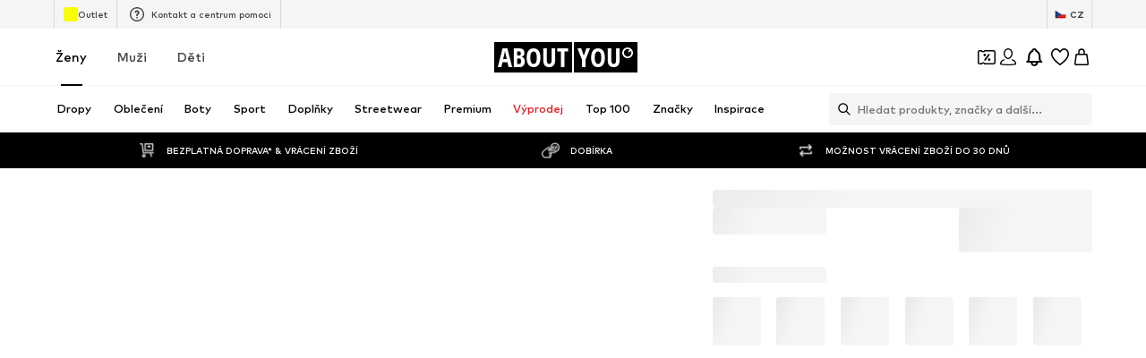

--- FILE ---
content_type: image/svg+xml
request_url: https://assets.aboutstatic.com/assets/ic-mail-B1oH7ws0.svg
body_size: -524
content:
<svg xmlns="http://www.w3.org/2000/svg" fill-rule="evenodd" viewBox="0 0 20 20">
  <path fill-rule="evenodd" d="M3.7 5.7v8.6h12.6V5.7H3.7zm-.4-1.2h13.4a.8.8 0 01.8.8v9.4a.8.8 0 01-.8.8H3.3a.8.8 0 01-.8-.8V5.3a.8.8 0 01.8-.8z" clip-rule="evenodd"/>
  <path fill-rule="evenodd" d="M9.469 10.855l-6.323-4.62.708-.97L10 9.758l6.146-4.491.708.968-6.323 4.621a.9.9 0 01-1.062 0z" clip-rule="evenodd"/>
</svg>


--- FILE ---
content_type: application/javascript
request_url: https://assets.aboutstatic.com/assets/Advertisement-BsuxR0Ey.js
body_size: 671
content:
import{bU as $,j as r,_ as l,$ as g,ao as w,F as T,a2 as _,C as j,bV as A,a4 as v,l as C,ar as y,aq as L,a as N,x as R}from"./index-Ctwy-uIV.js";const U=({headline:t,subline:e,url:n,aspectRatio:a,disableFixedRatio:d,testId:o="bannerImage",className:i})=>{const s=$(n,{height:500});return r.jsxs(F,{"data-testid":o,backgroundImage:s,aspectRatio:a,disableFixedRatio:d,className:i,children:[t&&r.jsx(P,{children:t}),e&&r.jsx(B,{children:e})]})},F=l.section.withConfig({componentId:"sc-6fcaa0b4-0"})(["background-repeat:no-repeat;background-size:cover;background-position:center;background-image:",";display:flex;flex-direction:column;align-items:center;justify-content:center;text-align:center;",";@supports not (aspect-ratio:initial){height:",";width:100%;}","{",";@supports not (aspect-ratio:initial){height:",";width:100%;}}"],({backgroundImage:t})=>`url(${t})`,({aspectRatio:t,disableFixedRatio:e})=>!e&&g(["aspect-ratio:",";"],x(t,"3 / 1")),({aspectRatio:t})=>t?`${k(t)}vw`:"34vw",w,({aspectRatio:t,disableFixedRatio:e})=>!e&&g(["aspect-ratio:",";"],x(t,"5 / 1")),({aspectRatio:t})=>t?`${k(t)}vw`:"15vw"),P=l.h2.withConfig({componentId:"sc-6fcaa0b4-1"})(["font-size:",";font-weight:",";text-align:center;color:",";margin:0 0 0.5rem;"],T.px24,_.bold,j.White),B=l.span.withConfig({componentId:"sc-6fcaa0b4-2"})(["font-size:",";text-align:center;color:",";"],T.px16,j.White),x=(t,e)=>{if(t){const{widthRatio:n,heightRatio:a}=A(t);return`${n} / ${a}`}return e},k=t=>{const{widthRatio:e,heightRatio:n}=A(t);return Number(n)/Number(e)*100},O=t=>{var s;const{image:e,target:n,targetUrl:a,promotionTracking:d,infoIcon:o}=t;if(!e)return null;let i=NaN;switch(n==null?void 0:n.$case){case"brand":i=n.brand.id;break;case"outfit":i=n.outfit.id;break;case"story":i=n.story.id;break}return{image:e,targetUrl:a==null?void 0:a.url,id:i,promotionTracking:d,basInfoIconLink:(s=o==null?void 0:o.cta)==null?void 0:s.linkTarget.url}},I=C(()=>N(()=>import("./index-Ctwy-uIV.js").then(t=>t.nV),[],import.meta.url).then(t=>({default:t.TrackBASMonitoring}))),V=({className:t,testId:e="advertisement",contained:n,tracking:a,slim:d,advertisement:o})=>{var b,f;const i=v(),{promotionSource:s,streamPosition:S=NaN}=a;if(!o)return r.jsx(I,{basPromotionSource:s});const m=O(o);if(!m)return r.jsx(I,{basPromotionSource:s});const p=o.image,{targetUrl:u,promotionTracking:c}=m,h=r.jsx(z,{url:p.url,disableFixedRatio:!0,testId:`${e}Banner`,$contained:n});return r.jsxs(W,{$slim:d,promotion:{advertisement:{...c!=null&&c.id?{promotionId:c.id}:{},id:m.id,path:u||"",name:(c==null?void 0:c.name)||p.description},source:s},streamPosition:S,"data-testid":`${e}Wrapper`,className:t,triggerOnce:!0,children:[u===void 0?h:r.jsx(y,{"data-testid":`${e}TargetLink`,to:u,"aria-label":i(u),children:h}),((f=(b=o.infoIcon)==null?void 0:b.cta)==null?void 0:f.linkTarget.url)&&r.jsx(L,{to:o.infoIcon.cta.linkTarget.url,"aria-label":i(o.infoIcon.cta.linkTarget.url)})]})},W=l(R).withConfig({componentId:"sc-b887976f-0"})(["position:relative;aspect-ratio:4 / 1;width:100%;",";"],({$slim:t})=>t&&g(["aspect-ratio:3.9 / 1;@media ","{aspect-ratio:9.5 / 1;}"],w)),z=l(U).withConfig({componentId:"sc-b887976f-1"})(["width:100%;height:100%;",";"],({$contained:t})=>t&&g(["background-size:contain;background-position:top;"]));export{V as A,U as B,O as c};
//# sourceMappingURL=Advertisement-BsuxR0Ey.js.map


--- FILE ---
content_type: application/javascript
request_url: https://assets.aboutstatic.com/assets/service.grpc-CuhxwXqy.js
body_size: -66
content:
import{e as a,aB as s,i as m}from"./index-Ctwy-uIV.js";import{e as d}from"./colors-B8r2xZDP.js";import{d as i,c as r}from"./gender_switch_element-SBCP9Iu6.js";import"./coins_history_transaction-BFtwImyQ.js";import"./size_charts-QV2HnyuW.js";const u=(e,o)=>{if(o.type!==void 0)switch(o.type.$case){case"similar":p(e.uint32(10).fork(),o.type.similar).ldelim();break;case"complementary":l(e.uint32(18).fork(),o.type.complementary).ldelim();break}return e},p=(e,o)=>e,l=(e,o)=>e,R=(e,o)=>(a(e.uint32(10).fork(),o.config).ldelim(),s(e.uint32(18).fork(),o.session).ldelim(),u(e.uint32(130).fork(),o.recommendationType).ldelim(),e.uint32(136).int64(o.productId),m(e.uint32(144),o.targetGroup),d(e.uint32(154).fork(),o.reductionsState).ldelim(),e),y=()=>({headline:"",product:r(),recommendations:[]}),P=(e,o)=>{const t=e.pos+o,n=y();for(;e.pos<t;){const c=e.uint32();switch(c>>>3){case 1:n.headline=e.string();break;case 2:n.product=i(e,e.uint32());break;case 3:n.recommendations.push(i(e,e.uint32()));break;default:e.skipType(c&7);break}}return n},f=(e,o,t)=>e.unary({methodName:"GetRecommendationsPage",serviceName:"aysa_api.services.product_recommendations_page.v1.ProductRecommendationsPageService",encodeRequest:R,decodeResponse:P},o,t);f.method="aysa_api.services.product_recommendations_page.v1.ProductRecommendationsPageService/GetRecommendationsPage";export{f as ProductRecommendationsPageService_GetRecommendationsPage};
//# sourceMappingURL=service.grpc-CuhxwXqy.js.map


--- FILE ---
content_type: application/javascript
request_url: https://assets.aboutstatic.com/assets/gender_switch_element-SBCP9Iu6.js
body_size: 5606
content:
import{no as at,np as ut,bG as i,d7 as f,bH as k,q as z,es as T,nq as kt,nr as lt,iH as pt,ns as S,nt as y,a5 as P,a6 as A,nu as H,aM as C,nv as F,bc as v,dc as r,nw as bt,aL as R,bd as $,dd as L,h as gt,bF as o,bJ as D,f_ as B,nx as E,fc as mt,fd as ht,g1 as M,fY as St,fZ as yt,f$ as Bt,g0 as wt,ny as _t,bE as a,bI as u,eF as ft,eH as Tt}from"./index-Ctwy-uIV.js";import{c as p,z as b,t as I,J as m,K as h,A as dt,O as zt,L as w,M as _,H as O,I as It,P as Pt,g as At}from"./colors-B8r2xZDP.js";const hc=(t,n)=>(t.uint32(10).string(n.originDevice),n.appVersion!==void 0&&t.uint32(18).string(n.appVersion),n.linkedContentType!==void 0&&t.uint32(26).string(n.linkedContentType),n.linkedContentId!==void 0&&t.uint32(34).string(n.linkedContentId),n.sponsoredType!==void 0&&t.uint32(42).string(n.sponsoredType),n.sortingChannel!==void 0&&t.uint32(50).string(n.sortingChannel),n.sizeFinderRecommendations!==void 0&&t.uint32(58).string(n.sizeFinderRecommendations),n.itemBadge!==void 0&&t.uint32(66).string(n.itemBadge),t),Ct=t=>{switch(t.int32()){case 0:return 0;case 1:return 1;case 2:return 2;default:return 0}},q=()=>({tracker:ut()}),g=(t,n)=>{const c=t.pos+n,s=q();for(;t.pos<c;){const e=t.uint32();switch(e>>>3){case 15:s.tracker=at(t,t.uint32());break;case 1:s.type={$case:"productAttribute",productAttribute:rt(t,t.uint32())};break;case 2:s.type={$case:"personalizedBrand",personalizedBrand:$t(t,t.uint32())};break;case 3:s.type={$case:"sale",sale:Ft(t,t.uint32())};break;case 4:s.type={$case:"campaignSale",campaignSale:Ut(t,t.uint32())};break;case 5:s.type={$case:"inBasket",inBasket:Nt(t,t.uint32())};break;case 6:s.type={$case:"yourSize",yourSize:Ot(t,t.uint32())};break;case 7:s.type={$case:"bestPrice",bestPrice:Qt(t,t.uint32())};break;case 8:s.type={$case:"sizeFinderFit",sizeFinderFit:Yt(t,t.uint32())};break;case 10:s.type={$case:"upcyclingFashion",upcyclingFashion:jt(t,t.uint32())};break;case 11:s.type={$case:"sustainable",sustainable:Wt(t,t.uint32())};break;case 12:s.type={$case:"couponIconBadge",couponIconBadge:ts(t,t.uint32())};break;case 13:s.type={$case:"couponDisabled",couponDisabled:cs(t,t.uint32())};break;case 14:s.type={$case:"perfectFit",perfectFit:os(t,t.uint32())};break;case 16:s.type={$case:"tryOn",tryOn:ls(t,t.uint32())};break;case 17:s.type={$case:"couponTextBadge",couponTextBadge:es(t,t.uint32())};break;default:t.skipType(e&7);break}}return s},vt=()=>({label:""}),rt=(t,n)=>{const c=t.pos+n,s=vt();for(;t.pos<c;){const e=t.uint32();switch(e>>>3){case 1:s.label=t.string();break;case 2:s.textColor=t.string();break;case 3:s.backgroundColor=t.string();break;default:t.skipType(e&7);break}}return s},Rt=()=>({brandId:0}),$t=(t,n)=>{const c=t.pos+n,s=Rt();for(;t.pos<c;){const e=t.uint32();switch(e>>>3){case 1:s.brandId=t.int64().toNumber();break;default:t.skipType(e&7);break}}return s},Dt=()=>({productId:0,label:""}),Nt=(t,n)=>{const c=t.pos+n,s=Dt();for(;t.pos<c;){const e=t.uint32();switch(e>>>3){case 1:s.productId=t.int64().toNumber();break;case 2:s.label=t.string();break;default:t.skipType(e&7);break}}return s},Ht=()=>({defaultLabel:""}),Ft=(t,n)=>{const c=t.pos+n,s=Ht();for(;t.pos<c;){const e=t.uint32();switch(e>>>3){case 1:s.defaultLabel=t.string();break;default:t.skipType(e&7);break}}return s},Lt=()=>({campaignColor:"",defaultLabel:""}),Ut=(t,n)=>{const c=t.pos+n,s=Lt();for(;t.pos<c;){const e=t.uint32();switch(e>>>3){case 1:s.campaignColor=t.string();break;case 2:s.countdown=xt(t,t.uint32());break;case 3:s.defaultLabel=t.string();break;default:t.skipType(e&7);break}}return s},Gt=()=>({startsAt:new Date,endsAt:new Date}),xt=(t,n)=>{const c=t.pos+n,s=Gt();for(;t.pos<c;){const e=t.uint32();switch(e>>>3){case 4:s.startsAt=I(z(t,t.uint32()));break;case 5:s.endsAt=I(z(t,t.uint32()));break;default:t.skipType(e&7);break}}return s},Vt=()=>({label:"",icon:k()}),Ot=(t,n)=>{const c=t.pos+n,s=Vt();for(;t.pos<c;){const e=t.uint32();switch(e>>>3){case 1:s.label=t.string();break;case 2:s.icon=i(t,t.uint32());break;case 3:s.tooltip=Mt(t,t.uint32());break;default:t.skipType(e&7);break}}return s},Et=()=>({icon:k(),headline:"",body:"",cta:T()}),Mt=(t,n)=>{const c=t.pos+n,s=Et();for(;t.pos<c;){const e=t.uint32();switch(e>>>3){case 1:s.icon=i(t,t.uint32());break;case 2:s.headline=t.string();break;case 3:s.body=t.string();break;case 4:s.cta=f(t,t.uint32());break;default:t.skipType(e&7);break}}return s},qt=()=>({label:""}),Qt=(t,n)=>{const c=t.pos+n,s=qt();for(;t.pos<c;){const e=t.uint32();switch(e>>>3){case 1:s.label=t.string();break;default:t.skipType(e&7);break}}return s},Kt=()=>({label:"",style:0}),Yt=(t,n)=>{const c=t.pos+n,s=Kt();for(;t.pos<c;){const e=t.uint32();switch(e>>>3){case 1:s.label=t.string();break;case 2:s.style=Ct(t);break;default:t.skipType(e&7);break}}return s},Jt=()=>({label:""}),jt=(t,n)=>{const c=t.pos+n,s=Jt();for(;t.pos<c;){const e=t.uint32();switch(e>>>3){case 1:s.label=t.string();break;default:t.skipType(e&7);break}}return s},Zt=()=>({label:"",icon:k()}),Wt=(t,n)=>{const c=t.pos+n,s=Zt();for(;t.pos<c;){const e=t.uint32();switch(e>>>3){case 1:s.label=t.string();break;case 2:s.icon=i(t,t.uint32());break;default:t.skipType(e&7);break}}return s},Xt=()=>({label:"",backgroundColor:b(),foregroundColor:b()}),ts=(t,n)=>{const c=t.pos+n,s=Xt();for(;t.pos<c;){const e=t.uint32();switch(e>>>3){case 1:s.label=t.string();break;case 2:s.backgroundColor=p(t,t.uint32());break;case 3:s.foregroundColor=p(t,t.uint32());break;default:t.skipType(e&7);break}}return s},ss=()=>({label:""}),es=(t,n)=>{const c=t.pos+n,s=ss();for(;t.pos<c;){const e=t.uint32();switch(e>>>3){case 1:s.label=t.string();break;default:t.skipType(e&7);break}}return s},ns=()=>({label:""}),cs=(t,n)=>{const c=t.pos+n,s=ns();for(;t.pos<c;){const e=t.uint32();switch(e>>>3){case 1:s.label=t.string();break;default:t.skipType(e&7);break}}return s},is=()=>({label:""}),os=(t,n)=>{const c=t.pos+n,s=is();for(;t.pos<c;){const e=t.uint32();switch(e>>>3){case 1:s.label=t.string();break;case 2:s.tooltip=us(t,t.uint32());break;default:t.skipType(e&7);break}}return s},as=()=>({icon:k(),image:k(),headline:"",body:"",cta:T()}),us=(t,n)=>{const c=t.pos+n,s=as();for(;t.pos<c;){const e=t.uint32();switch(e>>>3){case 1:s.icon=i(t,t.uint32());break;case 2:s.image=i(t,t.uint32());break;case 3:s.headline=t.string();break;case 4:s.body=t.string();break;case 5:s.cta=f(t,t.uint32());break;default:t.skipType(e&7);break}}return s},ks=()=>({label:""}),ls=(t,n)=>{const c=t.pos+n,s=ks();for(;t.pos<c;){const e=t.uint32();switch(e>>>3){case 1:s.label=t.string();break;default:t.skipType(e&7);break}}return s},ps=()=>({label:""}),Sc=(t,n)=>{const c=t.pos+n,s=ps();for(;t.pos<c;){const e=t.uint32();switch(e>>>3){case 1:s.label=t.string();break;default:t.skipType(e&7);break}}return s},bs=()=>({deprecatedProductPrice:lt(),showSizeLabelInAddToBasketLabel:!1,displaySizeAdviser:!1,hasDifferentPrices:!1}),yc=(t,n)=>{const c=t.pos+n,s=bs();for(;t.pos<c;){const e=t.uint32();switch(e>>>3){case 1:s.recommendedSizeId=t.int64().toNumber();break;case 2:s.deprecatedProductPrice=kt(t,t.uint32());break;case 3:s.defaultLowStockHint=t.string();break;case 4:s.showSizeLabelInAddToBasketLabel=t.bool();break;case 10:s.displaySizeAdviser=t.bool();break;case 12:s.modelSizeInfo=t.string();break;case 13:s.price=h(t,t.uint32());break;case 14:s.couponPriceHint=Hs(t,t.uint32());break;case 15:s.fitmatchHint=Ls(t,t.uint32());break;case 16:s.sizeFinderHint=Es(t,t.uint32());break;case 17:s.priceV2=m(t,t.uint32());break;case 18:s.hasDifferentPrices=t.bool();break;case 5:s.type={$case:"sizes",sizes:N(t,t.uint32())};break;case 6:s.type={$case:"sizeRuns",sizeRuns:J(t,t.uint32())};break;case 7:s.type={$case:"groupedSizes",groupedSizes:vs(t,t.uint32())};break;case 8:s.type={$case:"inlineSelection",inlineSelection:N(t,t.uint32())};break;case 9:s.type={$case:"oneSize",oneSize:Ds(t,t.uint32())};break;default:t.skipType(e&7);break}}return s},U=()=>({sizeId:0,label:"",leftBadges:[],rightBadges:[],sizeTracker:Q()}),d=(t,n)=>{const c=t.pos+n,s=U();for(;t.pos<c;){const e=t.uint32();switch(e>>>3){case 1:s.sizeId=t.int64().toNumber();break;case 2:s.label=t.string();break;case 3:s.subLabel=t.string();break;case 4:s.leftBadges.push(g(t,t.uint32()));break;case 5:s.rightBadges.push(g(t,t.uint32()));break;case 8:s.sizeTracker=fs(t,t.uint32());break;case 6:s.availability={$case:"inStock",inStock:Ss(t,t.uint32())};break;case 7:s.availability={$case:"soldOut",soldOut:ms(t,t.uint32())};break;default:t.skipType(e&7);break}}return s},gs=()=>({icon:k(),label:""}),ms=(t,n)=>{const c=t.pos+n,s=gs();for(;t.pos<c;){const e=t.uint32();switch(e>>>3){case 1:s.icon=i(t,t.uint32());break;case 2:s.label=t.string();break;default:t.skipType(e&7);break}}return s},hs=()=>({deprecatedSizePrice:y(),quantity:0,price:_(),priceV2:w()}),Ss=(t,n)=>{const c=t.pos+n,s=hs();for(;t.pos<c;){const e=t.uint32();switch(e>>>3){case 1:s.deprecatedSizePrice=S(t,t.uint32());break;case 2:s.quantity=t.int64().toNumber();break;case 3:s.lowStockHint=t.string();break;case 4:s.price=h(t,t.uint32());break;case 5:s.freeDeliveryProgressSection=pt(t,t.uint32());break;case 6:s.merchantInfo=Bs(t,t.uint32());break;case 7:s.priceV2=m(t,t.uint32());break;default:t.skipType(e&7);break}}return s},ys=()=>({rows:[]}),Bs=(t,n)=>{const c=t.pos+n,s=ys();for(;t.pos<c;){const e=t.uint32();switch(e>>>3){case 1:s.rows.push(_s(t,t.uint32()));break;default:t.skipType(e&7);break}}return s},ws=()=>({text:A()}),_s=(t,n)=>{const c=t.pos+n,s=ws();for(;t.pos<c;){const e=t.uint32();switch(e>>>3){case 1:s.text=P(t,t.uint32());break;default:t.skipType(e&7);break}}return s},Q=()=>({}),fs=(t,n)=>{const c=t.pos+n,s=Q();for(;t.pos<c;){const e=t.uint32();switch(e>>>3){case 1:s.fitScore=t.int64().toNumber();break;default:t.skipType(e&7);break}}return s},Ts=()=>({headline:"",subline:"",sizes:[],badge:q()}),K=(t,n)=>{const c=t.pos+n,s=Ts();for(;t.pos<c;){const e=t.uint32();switch(e>>>3){case 1:s.headline=t.string();break;case 2:s.subline=t.string();break;case 3:s.sizes.push(d(t,t.uint32()));break;case 4:s.badge=g(t,t.uint32());break;default:t.skipType(e&7);break}}return s},ds=()=>({headline:"",subline:"",buttonText:"",size:U(),percentage:0}),Y=(t,n)=>{const c=t.pos+n,s=ds();for(;t.pos<c;){const e=t.uint32();switch(e>>>3){case 1:s.headline=t.string();break;case 2:s.subline=t.string();break;case 3:s.buttonText=t.string();break;case 4:s.size=d(t,t.uint32());break;case 5:s.percentage=t.int64().toNumber();break;default:t.skipType(e&7);break}}return s},zs=()=>({sizes:[]}),N=(t,n)=>{const c=t.pos+n,s=zs();for(;t.pos<c;){const e=t.uint32();switch(e>>>3){case 1:s.sizes.push(d(t,t.uint32()));break;case 2:s.sizeAdvice=t.string();break;case 3:s.sizeFinderRecommendation={$case:"tryAndDecide",tryAndDecide:K(t,t.uint32())};break;case 4:s.sizeFinderRecommendation={$case:"prominentSizeReminder",prominentSizeReminder:Y(t,t.uint32())};break;default:t.skipType(e&7);break}}return s},Is=()=>({sizeRuns:[]}),J=(t,n)=>{const c=t.pos+n,s=Is();for(;t.pos<c;){const e=t.uint32();switch(e>>>3){case 1:s.sizeRuns.push(As(t,t.uint32()));break;case 2:s.sizeAdvice=t.string();break;default:t.skipType(e&7);break}}return s},Ps=()=>({label:"",sizes:[],sizeSource:j()}),As=(t,n)=>{const c=t.pos+n,s=Ps();for(;t.pos<c;){const e=t.uint32();switch(e>>>3){case 1:s.label=t.string();break;case 2:s.sizes.push(d(t,t.uint32()));break;case 5:s.sizeSource=Ms(t,t.uint32());break;case 3:s.sizeFinderRecommendation={$case:"tryAndDecide",tryAndDecide:K(t,t.uint32())};break;case 4:s.sizeFinderRecommendation={$case:"prominentSizeReminder",prominentSizeReminder:Y(t,t.uint32())};break;default:t.skipType(e&7);break}}return s},Cs=()=>({groups:[]}),vs=(t,n)=>{const c=t.pos+n,s=Cs();for(;t.pos<c;){const e=t.uint32();switch(e>>>3){case 1:s.groups.push(Rs(t,t.uint32()));break;default:t.skipType(e&7);break}}return s},rs=()=>({label:""}),Rs=(t,n)=>{const c=t.pos+n,s=rs();for(;t.pos<c;){const e=t.uint32();switch(e>>>3){case 1:s.label=t.string();break;case 2:s.content={$case:"sizes",sizes:N(t,t.uint32())};break;case 3:s.content={$case:"sizeRuns",sizeRuns:J(t,t.uint32())};break;default:t.skipType(e&7);break}}return s},$s=()=>({size:U()}),Ds=(t,n)=>{const c=t.pos+n,s=$s();for(;t.pos<c;){const e=t.uint32();switch(e>>>3){case 1:s.size=d(t,t.uint32());break;default:t.skipType(e&7);break}}return s},Ns=()=>({body:""}),Hs=(t,n)=>{const c=t.pos+n,s=Ns();for(;t.pos<c;){const e=t.uint32();switch(e>>>3){case 1:s.body=t.string();break;default:t.skipType(e&7);break}}return s},Fs=()=>({}),Ls=(t,n)=>{const c=t.pos+n,s=Fs();for(;t.pos<c;){const e=t.uint32();switch(e>>>3){case 1:s.type={$case:"scan",scan:Gs(t,t.uint32())};break;case 2:s.type={$case:"unmatched",unmatched:Vs(t,t.uint32())};break;default:t.skipType(e&7);break}}return s},Us=()=>({cta:T()}),Gs=(t,n)=>{const c=t.pos+n,s=Us();for(;t.pos<c;){const e=t.uint32();switch(e>>>3){case 1:s.cta=f(t,t.uint32());break;default:t.skipType(e&7);break}}return s},xs=()=>({label:"",cta:T()}),Vs=(t,n)=>{const c=t.pos+n,s=xs();for(;t.pos<c;){const e=t.uint32();switch(e>>>3){case 1:s.label=t.string();break;case 2:s.cta=f(t,t.uint32());break;default:t.skipType(e&7);break}}return s},Os=()=>({icon:k(),label:"",ctaLabel:"",missingSizeFinderAttributes:zt()}),Es=(t,n)=>{const c=t.pos+n,s=Os();for(;t.pos<c;){const e=t.uint32();switch(e>>>3){case 1:s.icon=i(t,t.uint32());break;case 2:s.label=t.string();break;case 3:s.ctaLabel=t.string();break;case 4:s.missingSizeFinderAttributes=dt(t,t.uint32());break;default:t.skipType(e&7);break}}return s},j=()=>({}),Ms=(t,n)=>{const c=t.pos+n,s=j();for(;t.pos<c;){const e=t.uint32();switch(e>>>3){case 1:s.type={$case:"shop",shop:Qs(t,t.uint32())};break;case 2:s.type={$case:"vendor",vendor:Js(t,t.uint32())};break;default:t.skipType(e&7);break}}return s},Bc=(t,n)=>{if(n.type!==void 0)switch(n.type.$case){case"shop":Ks(t.uint32(10).fork(),n.type.shop).ldelim();break;case"vendor":js(t.uint32(18).fork(),n.type.vendor).ldelim();break}return t},qs=()=>({}),Qs=(t,n)=>{const c=t.pos+n,s=qs();for(;t.pos<c;){const e=t.uint32();switch(e>>>3){default:t.skipType(e&7);break}}return s},Ks=(t,n)=>t,Ys=()=>({}),Js=(t,n)=>{const c=t.pos+n,s=Ys();for(;t.pos<c;){const e=t.uint32();switch(e>>>3){default:t.skipType(e&7);break}}return s},js=(t,n)=>t,G=()=>({product:v(),key:"",size:F(),quantity:0,totalPrice:y(),unitPrice:y()}),Z=(t,n)=>{const c=t.pos+n,s=G();for(;t.pos<c;){const e=t.uint32();switch(e>>>3){case 1:s.product=C(t,t.uint32());break;case 2:s.key=t.string();break;case 3:s.size=H(t,t.uint32());break;case 4:s.quantity=t.int64().toNumber();break;case 5:s.totalPrice=S(t,t.uint32());break;case 6:s.unitPrice=S(t,t.uint32());break;default:t.skipType(e&7);break}}return s},W=()=>({startDate:new Date,endDate:new Date}),Zs=(t,n)=>{const c=t.pos+n,s=W();for(;t.pos<c;){const e=t.uint32();switch(e>>>3){case 1:s.startDate=I(z(t,t.uint32()));break;case 2:s.endDate=I(z(t,t.uint32()));break;default:t.skipType(e&7);break}}return s},X=()=>({product:v(),brand:$(),quantity:0,availableQuantity:0,size:F(),badges:[],deprecatedSizeTotalPrice:y(),deprecatedSizeUnitPrice:y(),itemKey:"",itemTrackingData:G(),unitPrice:_(),totalPrice:_(),supplierId:0,hasCouponSelection:!1,customData:tt(),totalPriceV2:w(),unitPriceV2:w()}),x=(t,n)=>{const c=t.pos+n,s=X();for(;t.pos<c;){const e=t.uint32();switch(e>>>3){case 1:s.product=C(t,t.uint32());break;case 2:s.brand=R(t,t.uint32());break;case 3:s.quantity=t.int64().toNumber();break;case 4:s.availableQuantity=t.int64().toNumber();break;case 5:s.size=H(t,t.uint32());break;case 6:s.secondHandBadge=Xs(t,t.uint32());break;case 7:s.badges.push(g(t,t.uint32()));break;case 8:s.deprecatedSizeTotalPrice=S(t,t.uint32());break;case 9:s.deprecatedSizeUnitPrice=S(t,t.uint32());break;case 10:s.itemKey=t.string();break;case 11:s.lowStockHint=t.string();break;case 12:s.lowestPriorPriceHint=bt(t,t.uint32());break;case 13:s.sizeLabel=t.string();break;case 14:s.itemTrackingData=Z(t,t.uint32());break;case 15:s.unitPrice=h(t,t.uint32());break;case 16:s.totalPrice=h(t,t.uint32());break;case 17:s.appliedCouponPromotionId=t.string();break;case 18:s.supplierId=t.int64().toNumber();break;case 19:s.hasCouponSelection=t.bool();break;case 20:s.sellingMerchant=se(t,t.uint32());break;case 21:s.maximumOrderQuantity=t.int64().toNumber();break;case 22:s.deliveryEstimationTracker=r(t,t.uint32());break;case 23:s.customData=ee(t,t.uint32());break;case 24:s.appliedCoinsPromotionId=t.string();break;case 25:s.totalPriceV2=m(t,t.uint32());break;case 26:s.unitPriceV2=m(t,t.uint32());break;default:t.skipType(e&7);break}}return s},Ws=()=>({label:"",icon:k(),color:""}),Xs=(t,n)=>{const c=t.pos+n,s=Ws();for(;t.pos<c;){const e=t.uint32();switch(e>>>3){case 1:s.label=t.string();break;case 2:s.icon=i(t,t.uint32());break;case 3:s.color=t.string();break;default:t.skipType(e&7);break}}return s},te=()=>({soldBy:A()}),se=(t,n)=>{const c=t.pos+n,s=te();for(;t.pos<c;){const e=t.uint32();switch(e>>>3){case 1:s.soldBy=P(t,t.uint32());break;default:t.skipType(e&7);break}}return s},tt=()=>({}),ee=(t,n)=>{const c=t.pos+n,s=tt();for(;t.pos<c;){const e=t.uint32();switch(e>>>3){case 1:s.itemBadge=t.string();break;default:t.skipType(e&7);break}}return s},ne=()=>({product:v(),brand:$(),selectedSize:F(),itemKey:"",itemTrackingData:G()}),wc=(t,n)=>{const c=t.pos+n,s=ne();for(;t.pos<c;){const e=t.uint32();switch(e>>>3){case 1:s.product=C(t,t.uint32());break;case 2:s.brand=R(t,t.uint32());break;case 3:s.selectedSize=H(t,t.uint32());break;case 4:s.itemKey=t.string();break;case 5:s.sizeLabel=t.string();break;case 6:s.itemTrackingData=Z(t,t.uint32());break;default:t.skipType(e&7);break}}return s},ce=()=>({deliveryPeriod:W(),items:[],headline:""}),_c=(t,n)=>{const c=t.pos+n,s=ce();for(;t.pos<c;){const e=t.uint32();switch(e>>>3){case 1:s.deliveryPeriod=Zs(t,t.uint32());break;case 2:s.items.push(x(t,t.uint32()));break;case 3:s.headline=t.string();break;case 4:s.shippingMerchant=oe(t,t.uint32());break;default:t.skipType(e&7);break}}return s},ie=()=>({shippedBy:A()}),oe=(t,n)=>{const c=t.pos+n,s=ie();for(;t.pos<c;){const e=t.uint32();switch(e>>>3){case 1:s.shippedBy=P(t,t.uint32());break;default:t.skipType(e&7);break}}return s},ae=()=>({}),fc=(t,n)=>{const c=t.pos+n,s=ae();for(;t.pos<c;){const e=t.uint32();switch(e>>>3){case 1:s.status={$case:"success",success:he(t,t.uint32())};break;case 2:s.status={$case:"error",error:ke(t,t.uint32())};break;default:t.skipType(e&7);break}}return s},ue=()=>({}),ke=(t,n)=>{const c=t.pos+n,s=ue();for(;t.pos<c;){const e=t.uint32();switch(e>>>3){case 1:s.type={$case:"captchaRequired",captchaRequired:pe(t,t.uint32())};break;case 2:s.type={$case:"error",error:ge(t,t.uint32())};break;default:t.skipType(e&7);break}}return s},le=()=>({message:""}),pe=(t,n)=>{const c=t.pos+n,s=le();for(;t.pos<c;){const e=t.uint32();switch(e>>>3){case 1:s.message=t.string();break;default:t.skipType(e&7);break}}return s},be=()=>({message:"",responseStatusCode:0}),ge=(t,n)=>{const c=t.pos+n,s=be();for(;t.pos<c;){const e=t.uint32();switch(e>>>3){case 1:s.message=t.string();break;case 2:s.responseStatusCode=t.int64().toNumber();break;default:t.skipType(e&7);break}}return s},me=()=>({section:[]}),he=(t,n)=>{const c=t.pos+n,s=me();for(;t.pos<c;){const e=t.uint32();switch(e>>>3){case 1:s.section.push(ye(t,t.uint32()));break;default:t.skipType(e&7);break}}return s},Se=()=>({}),ye=(t,n)=>{const c=t.pos+n,s=Se();for(;t.pos<c;){const e=t.uint32();switch(e>>>3){case 1:s.type={$case:"promotionInvalid",promotionInvalid:fe(t,t.uint32())};break;case 2:s.type={$case:"reducedQuantity",reducedQuantity:we(t,t.uint32())};break;case 3:s.type={$case:"couponSavings",couponSavings:de(t,t.uint32())};break;case 4:s.type={$case:"couponTierUnlocked",couponTierUnlocked:Ie(t,t.uint32())};break;case 5:s.type={$case:"noCouponTierUnlocked",noCouponTierUnlocked:Ae(t,t.uint32())};break;case 6:s.type={$case:"couponBasketItemsPriceDecreased",couponBasketItemsPriceDecreased:ve(t,t.uint32())};break;case 7:s.type={$case:"unlockedTierForSingleItem",unlockedTierForSingleItem:Re(t,t.uint32())};break;case 8:s.type={$case:"basketUrgency",basketUrgency:De(t,t.uint32())};break;default:t.skipType(e&7);break}}return s},Be=()=>({message:""}),we=(t,n)=>{const c=t.pos+n,s=Be();for(;t.pos<c;){const e=t.uint32();switch(e>>>3){case 1:s.message=t.string();break;default:t.skipType(e&7);break}}return s},_e=()=>({message:""}),fe=(t,n)=>{const c=t.pos+n,s=_e();for(;t.pos<c;){const e=t.uint32();switch(e>>>3){case 1:s.message=t.string();break;default:t.skipType(e&7);break}}return s},Te=()=>({label:"",savings:It()}),de=(t,n)=>{const c=t.pos+n,s=Te();for(;t.pos<c;){const e=t.uint32();switch(e>>>3){case 1:s.label=t.string();break;case 2:s.previousSavings=O(t,t.uint32());break;case 3:s.savings=O(t,t.uint32());break;default:t.skipType(e&7);break}}return s},ze=()=>({label:"",discountPercentage:0}),Ie=(t,n)=>{const c=t.pos+n,s=ze();for(;t.pos<c;){const e=t.uint32();switch(e>>>3){case 1:s.label=t.string();break;case 2:s.previousDiscountPercentage=t.int64().toNumber();break;case 3:s.discountPercentage=t.int64().toNumber();break;default:t.skipType(e&7);break}}return s},Pe=()=>({label:""}),Ae=(t,n)=>{const c=t.pos+n,s=Pe();for(;t.pos<c;){const e=t.uint32();switch(e>>>3){case 1:s.label=t.string();break;default:t.skipType(e&7);break}}return s},Ce=()=>({headline:"",deliveryItems:[]}),ve=(t,n)=>{const c=t.pos+n,s=Ce();for(;t.pos<c;){const e=t.uint32();switch(e>>>3){case 1:s.headline=t.string();break;case 2:s.deliveryItems.push(x(t,t.uint32()));break;default:t.skipType(e&7);break}}return s},re=()=>({headline:"",item:X(),oldBadges:[]}),Re=(t,n)=>{const c=t.pos+n,s=re();for(;t.pos<c;){const e=t.uint32();switch(e>>>3){case 1:s.headline=t.string();break;case 2:s.item=x(t,t.uint32());break;case 3:s.oldBadges.push(g(t,t.uint32()));break;default:t.skipType(e&7);break}}return s},$e=()=>({}),De=(t,n)=>{const c=t.pos+n,s=$e();for(;t.pos<c;){const e=t.uint32();switch(e>>>3){case 1:s.type={$case:"simpleHint",simpleHint:Le(t,t.uint32())};break;case 2:s.type={$case:"composedHint",composedHint:Ge(t,t.uint32())};break;case 3:s.type={$case:"noHint",noHint:He(t,t.uint32())};break;default:t.skipType(e&7);break}}return s},Ne=()=>({featureTracker:L()}),He=(t,n)=>{const c=t.pos+n,s=Ne();for(;t.pos<c;){const e=t.uint32();switch(e>>>3){case 1:s.featureTracker=r(t,t.uint32());break;default:t.skipType(e&7);break}}return s},Fe=()=>({text:A(),backgroundColor:b(),foregroundColor:b(),featureTracker:L()}),Le=(t,n)=>{const c=t.pos+n,s=Fe();for(;t.pos<c;){const e=t.uint32();switch(e>>>3){case 1:s.text=P(t,t.uint32());break;case 2:s.infoBox=st(t,t.uint32());break;case 3:s.backgroundColor=p(t,t.uint32());break;case 4:s.foregroundColor=p(t,t.uint32());break;case 5:s.featureTracker=r(t,t.uint32());break;default:t.skipType(e&7);break}}return s},Ue=()=>({headline:"",elements:[],backgroundColor:b(),foregroundColor:b(),featureTracker:L()}),Ge=(t,n)=>{const c=t.pos+n,s=Ue();for(;t.pos<c;){const e=t.uint32();switch(e>>>3){case 1:s.headline=t.string();break;case 2:s.elements.push(Ve(t,t.uint32()));break;case 3:s.infoBox=st(t,t.uint32());break;case 4:s.backgroundColor=p(t,t.uint32());break;case 5:s.foregroundColor=p(t,t.uint32());break;case 6:s.featureTracker=r(t,t.uint32());break;default:t.skipType(e&7);break}}return s},xe=()=>({text:"",icon:k()}),Ve=(t,n)=>{const c=t.pos+n,s=xe();for(;t.pos<c;){const e=t.uint32();switch(e>>>3){case 1:s.text=t.string();break;case 2:s.icon=i(t,t.uint32());break;default:t.skipType(e&7);break}}return s},Oe=()=>({title:"",description:""}),st=(t,n)=>{const c=t.pos+n,s=Oe();for(;t.pos<c;){const e=t.uint32();switch(e>>>3){case 1:s.title=t.string();break;case 2:s.description=t.string();break;default:t.skipType(e&7);break}}return s},Ee=t=>{switch(t.int32()){case 0:return 0;case 1:return 1;case 2:return 2;default:return 0}},V=()=>({id:0,name:"",path:"",targetGroup:0,isHidden:!1,isSale:0,isLeafCategory:!1,isRootCategory:!1}),et=(t,n)=>{const c=t.pos+n,s=V();for(;t.pos<c;){const e=t.uint32();switch(e>>>3){case 1:s.id=t.int64().toNumber();break;case 2:s.name=t.string();break;case 3:s.path=t.string();break;case 4:s.targetGroup=gt(t);break;case 5:s.isHidden=t.bool();break;case 6:s.isSale=Ee(t);break;case 7:s.isLeafCategory=t.bool();break;case 8:s.isRootCategory=t.bool();break;default:t.skipType(e&7);break}}return s},Me=()=>({category:V(),children:[],active:!1,current:!1,badges:[],link:D()}),qe=(t,n)=>{const c=t.pos+n,s=Me();for(;t.pos<c;){const e=t.uint32();switch(e>>>3){case 1:s.category=et(t,t.uint32());break;case 2:s.productCount=t.int64().toNumber();break;case 3:s.children.push(qe(t,t.uint32()));break;case 4:s.active=t.bool();break;case 5:s.current=t.bool();break;case 6:s.textColor=t.string();break;case 7:s.badges.push(Ke(t,t.uint32()));break;case 10:s.link=o(t,t.uint32());break;case 11:s.reductionType={$case:"discountReduction",discountReduction:Ze(t,t.uint32())};break;case 12:s.reductionType={$case:"couponReduction",couponReduction:Je(t,t.uint32())};break;default:t.skipType(e&7);break}}return s},Qe=()=>({label:""}),Ke=(t,n)=>{const c=t.pos+n,s=Qe();for(;t.pos<c;){const e=t.uint32();switch(e>>>3){case 1:s.label=t.string();break;case 2:s.textColor=t.string();break;case 3:s.backgroundColor=t.string();break;default:t.skipType(e&7);break}}return s},Ye=()=>({}),Je=(t,n)=>{const c=t.pos+n,s=Ye();for(;t.pos<c;){const e=t.uint32();switch(e>>>3){default:t.skipType(e&7);break}}return s},je=()=>({color:b()}),Ze=(t,n)=>{const c=t.pos+n,s=je();for(;t.pos<c;){const e=t.uint32();switch(e>>>3){case 1:s.color=p(t,t.uint32());break;default:t.skipType(e&7);break}}return s},We=()=>({}),nt=(t,n)=>{const c=t.pos+n,s=We();for(;t.pos<c;){const e=t.uint32();switch(e>>>3){case 1:s.type={$case:"couponBanner",couponBanner:tn(t,t.uint32())};break;case 2:s.type={$case:"hotDealBanner",hotDealBanner:en(t,t.uint32())};break;case 3:s.type={$case:"lowStockHint",lowStockHint:cn(t,t.uint32())};break;default:t.skipType(e&7);break}}return s},Xe=()=>({leadingLabel:"",leadingBackgroundColor:b(),trailingLabel:"",trailingBackgroundColor:b(),foregroundColor:b()}),tn=(t,n)=>{const c=t.pos+n,s=Xe();for(;t.pos<c;){const e=t.uint32();switch(e>>>3){case 1:s.leadingLabel=t.string();break;case 2:s.leadingBackgroundColor=p(t,t.uint32());break;case 3:s.trailingLabel=t.string();break;case 4:s.trailingBackgroundColor=p(t,t.uint32());break;case 5:s.foregroundColor=p(t,t.uint32());break;default:t.skipType(e&7);break}}return s},sn=()=>({leadingLabel:"",trailingLabel:""}),en=(t,n)=>{const c=t.pos+n,s=sn();for(;t.pos<c;){const e=t.uint32();switch(e>>>3){case 1:s.leadingLabel=t.string();break;case 2:s.trailingLabel=t.string();break;default:t.skipType(e&7);break}}return s},nn=()=>({label:""}),cn=(t,n)=>{const c=t.pos+n,s=nn();for(;t.pos<c;){const e=t.uint32();switch(e>>>3){case 1:s.label=t.string();break;default:t.skipType(e&7);break}}return s},on=()=>({label:""}),ct=(t,n)=>{const c=t.pos+n,s=on();for(;t.pos<c;){const e=t.uint32();switch(e>>>3){case 1:s.label=t.string();break;default:t.skipType(e&7);break}}return s},an=()=>({product:v(),brand:$(),colors:[],badges:[],primaryBustImageGallery:[],primaryModelImageGallery:[]}),Tc=(t,n)=>{const c=t.pos+n,s=an();for(;t.pos<c;){const e=t.uint32();switch(e>>>3){case 1:s.product=C(t,t.uint32());break;case 2:s.brand=R(t,t.uint32());break;case 3:s.colors.push(E(t,t.uint32()));break;case 4:s.badges.push(g(t,t.uint32()));break;case 5:s.selectedSizeId=t.int64().toNumber();break;case 7:s.primaryBustImageGallery.push(B(t,t.uint32()));break;case 8:s.primaryModelImageGallery.push(B(t,t.uint32()));break;case 9:s.price=h(t,t.uint32());break;case 10:s.prominent=nt(t,t.uint32());break;case 11:s.couponPromotionId=t.string();break;case 12:s.sponsored=ct(t,t.uint32());break;case 13:s.priceV2=m(t,t.uint32());break;default:t.skipType(e&7);break}}return s},un=()=>({bannerText:"",discountId:""}),kn=(t,n)=>{const c=t.pos+n,s=un();for(;t.pos<c;){const e=t.uint32();switch(e>>>3){case 1:s.bannerText=t.string();break;case 2:s.discountId=t.string();break;default:t.skipType(e&7);break}}return s},ln=()=>({images:[],cta:T(),discountId:""}),pn=(t,n)=>{const c=t.pos+n,s=ln();for(;t.pos<c;){const e=t.uint32();switch(e>>>3){case 1:s.images.push(B(t,t.uint32()));break;case 2:s.cta=f(t,t.uint32());break;case 3:s.discountId=t.string();break;default:t.skipType(e&7);break}}return s},bn=()=>({}),dc=(t,n)=>{const c=t.pos+n,s=bn();for(;t.pos<c;){const e=t.uint32();switch(e>>>3){case 1:s.type={$case:"discountTotalSavings",discountTotalSavings:kn(t,t.uint32())};break;case 3:s.type={$case:"discountBannerProducts",discountBannerProducts:pn(t,t.uint32())};break;case 4:s.type={$case:"highTierCouponBanner",highTierCouponBanner:At(t,t.uint32())};break;case 5:s.type={$case:"highTierCouponCard",highTierCouponCard:Pt(t,t.uint32())};break;default:t.skipType(e&7);break}}return s},it=()=>({elements:[],initialElementIndex:0}),gn=(t,n)=>{const c=t.pos+n,s=it();for(;t.pos<c;){const e=t.uint32();switch(e>>>3){case 1:s.elements.push(fn(t,t.uint32()));break;case 2:s.initialElementIndex=t.int64().toNumber();break;default:t.skipType(e&7);break}}return s},mn=()=>({image:M()}),hn=(t,n)=>{const c=t.pos+n,s=mn();for(;t.pos<c;){const e=t.uint32();switch(e>>>3){case 1:s.image=B(t,t.uint32());break;default:t.skipType(e&7);break}}return s},Sn=()=>({video:ht()}),yn=(t,n)=>{const c=t.pos+n,s=Sn();for(;t.pos<c;){const e=t.uint32();switch(e>>>3){case 1:s.video=mt(t,t.uint32());break;default:t.skipType(e&7);break}}return s},Bn=()=>({image:M()}),wn=(t,n)=>{const c=t.pos+n,s=Bn();for(;t.pos<c;){const e=t.uint32();switch(e>>>3){case 1:s.image=B(t,t.uint32());break;case 2:s.label=t.string();break;default:t.skipType(e&7);break}}return s},_n=()=>({}),fn=(t,n)=>{const c=t.pos+n,s=_n();for(;t.pos<c;){const e=t.uint32();switch(e>>>3){case 1:s.type={$case:"image",image:hn(t,t.uint32())};break;case 2:s.type={$case:"shopTheLook",shopTheLook:wn(t,t.uint32())};break;case 3:s.type={$case:"generatedImage",generatedImage:i(t,t.uint32())};break;case 4:s.type={$case:"video",video:yn(t,t.uint32())};break;default:t.skipType(e&7);break}}return s},ot=()=>({productId:0,link:D(),price:_(),colors:[],badges:[],gallery:it(),availableSizes:[],productTracker:wt(),brandTracker:Bt(),priceV2:w()}),Tn=(t,n)=>{const c=t.pos+n,s=ot();for(;t.pos<c;){const e=t.uint32();switch(e>>>3){case 1:s.productId=t.int64().toNumber();break;case 2:s.productName=t.string();break;case 3:s.brandName=t.string();break;case 4:s.link=o(t,t.uint32());break;case 5:s.price=h(t,t.uint32());break;case 6:s.prominent=nt(t,t.uint32());break;case 7:s.colors.push(E(t,t.uint32()));break;case 8:s.badges.push(g(t,t.uint32()));break;case 9:s.gallery=gn(t,t.uint32());break;case 10:s.availableSizes.push(t.string());break;case 11:s.productTracker=yt(t,t.uint32());break;case 12:s.brandTracker=St(t,t.uint32());break;case 13:s.adpSection=zn(t,t.uint32());break;case 15:s.couponPromotionId=t.string();break;case 16:s.selectedSizeId=t.int64().toNumber();break;case 17:s.sponsored=ct(t,t.uint32());break;case 18:s.priceV2=m(t,t.uint32());break;default:t.skipType(e&7);break}}return s},dn=()=>({productImageType:0}),zn=(t,n)=>{const c=t.pos+n,s=dn();for(;t.pos<c;){const e=t.uint32();switch(e>>>3){case 1:s.brandLogo=i(t,t.uint32());break;case 2:s.productImageType=_t(t);break;default:t.skipType(e&7);break}}return s},In=()=>({breadcrumbs:[]}),zc=(t,n)=>{const c=t.pos+n,s=In();for(;t.pos<c;){const e=t.uint32();switch(e>>>3){case 1:s.breadcrumbs.push(An(t,t.uint32()));break;case 2:s.backLinkTarget=o(t,t.uint32());break;case 3:s.backLinkLabel=t.string();break;default:t.skipType(e&7);break}}return s},Pn=()=>({url:D(),label:""}),An=(t,n)=>{const c=t.pos+n,s=Pn();for(;t.pos<c;){const e=t.uint32();switch(e>>>3){case 1:s.url=o(t,t.uint32());break;case 2:s.label=t.string();break;default:t.skipType(e&7);break}}return s},Cn=()=>({brand:$()}),Ic=(t,n)=>{const c=t.pos+n,s=Cn();for(;t.pos<c;){const e=t.uint32();switch(e>>>3){case 1:s.brand=R(t,t.uint32());break;case 2:s.type={$case:"simple",simple:rn(t,t.uint32())};break;case 3:s.type={$case:"images",images:$n(t,t.uint32())};break;default:t.skipType(e&7);break}}return s},vn=()=>({}),rn=(t,n)=>{const c=t.pos+n,s=vn();for(;t.pos<c;){const e=t.uint32();switch(e>>>3){default:t.skipType(e&7);break}}return s},Rn=()=>({portraitImage:k(),landscapeImage:k()}),$n=(t,n)=>{const c=t.pos+n,s=Rn();for(;t.pos<c;){const e=t.uint32();switch(e>>>3){case 1:s.whiteLogoImage=i(t,t.uint32());break;case 2:s.squareImage=i(t,t.uint32());break;case 3:s.portraitImage=i(t,t.uint32());break;case 4:s.landscapeImage=i(t,t.uint32());break;default:t.skipType(e&7);break}}return s},Dn=t=>{switch(t.int32()){case 0:return 0;case 1:return 1;case 2:return 2;default:return 0}},Nn=()=>({id:0,name:"",path:"",gender:0,profileImage:k(),canBeFollowed:!1,showProfile:!1}),Pc=(t,n)=>{const c=t.pos+n,s=Nn();for(;t.pos<c;){const e=t.uint32();switch(e>>>3){case 1:s.id=t.int64().toNumber();break;case 2:s.name=t.string();break;case 3:s.path=t.string();break;case 4:s.gender=Dn(t);break;case 6:s.profileImage=i(t,t.uint32());break;case 7:s.canBeFollowed=t.bool();break;case 8:s.showProfile=t.bool();break;default:t.skipType(e&7);break}}return s},Hn=()=>({}),Ac=(t,n)=>{const c=t.pos+n,s=Hn();for(;t.pos<c;){const e=t.uint32();switch(e>>>3){case 1:s.item={$case:"priceDrop",priceDrop:xn(t,t.uint32())};break;case 2:s.item={$case:"almostSoldOut",almostSoldOut:Mn(t,t.uint32())};break;case 3:s.item={$case:"desiredProduct",desiredProduct:Qn(t,t.uint32())};break;case 4:s.item={$case:"generic",generic:Yn(t,t.uint32())};break;case 5:s.item={$case:"orderUpdate",orderUpdate:jn(t,t.uint32())};break;case 6:s.item={$case:"returnUpdate",returnUpdate:Wn(t,t.uint32())};break;case 7:s.item={$case:"sponsored",sponsored:tc(t,t.uint32())};break;case 8:s.item={$case:"tadaridaPriceDrop",tadaridaPriceDrop:cc(t,t.uint32())};break;case 9:s.item={$case:"tadaridaAlmostSoldOut",tadaridaAlmostSoldOut:oc(t,t.uint32())};break;case 10:s.item={$case:"tadaridaGeneric",tadaridaGeneric:uc(t,t.uint32())};break;case 11:s.item={$case:"saleEvent",saleEvent:ec(t,t.uint32())};break;case 12:s.item={$case:"newsletterSignup",newsletterSignup:On(t,t.uint32())};break;case 13:s.item={$case:"appUpdate",appUpdate:lc(t,t.uint32())};break;case 14:s.item={$case:"coins",coins:Ln(t,t.uint32())};break;default:t.skipType(e&7);break}}return s},Fn=()=>({id:"",headline:"",body:"",createdAt:"",tracker:u(),title:""}),Ln=(t,n)=>{const c=t.pos+n,s=Fn();for(;t.pos<c;){const e=t.uint32();switch(e>>>3){case 1:s.id=t.string();break;case 2:s.headline=t.string();break;case 3:s.body=t.string();break;case 4:s.image=i(t,t.uint32());break;case 5:s.url=o(t,t.uint32());break;case 6:s.createdAt=t.string();break;case 7:s.tracker=a(t,t.uint32());break;case 8:s.title=t.string();break;case 9:s.heroInfo=l(t,t.uint32());break;default:t.skipType(e&7);break}}return s},Un=()=>({}),l=(t,n)=>{const c=t.pos+n,s=Un();for(;t.pos<c;){const e=t.uint32();switch(e>>>3){case 1:s.color=t.string();break;case 2:s.infoConditions=o(t,t.uint32());break;default:t.skipType(e&7);break}}return s},Gn=()=>({id:"",headline:"",body:"",createdAt:"",tracker:u(),badges:[],title:"",price:_(),priceV2:w()}),xn=(t,n)=>{const c=t.pos+n,s=Gn();for(;t.pos<c;){const e=t.uint32();switch(e>>>3){case 1:s.id=t.string();break;case 2:s.headline=t.string();break;case 3:s.body=t.string();break;case 4:s.image=i(t,t.uint32());break;case 5:s.url=o(t,t.uint32());break;case 6:s.createdAt=t.string();break;case 7:s.tracker=a(t,t.uint32());break;case 8:s.badges.push(g(t,t.uint32()));break;case 9:s.title=t.string();break;case 10:s.price=h(t,t.uint32());break;case 11:s.heroInfo=l(t,t.uint32());break;case 12:s.priceV2=m(t,t.uint32());break;default:t.skipType(e&7);break}}return s},Vn=()=>({id:"",headline:"",createdAt:"",title:"",body:"",tracker:u()}),On=(t,n)=>{const c=t.pos+n,s=Vn();for(;t.pos<c;){const e=t.uint32();switch(e>>>3){case 1:s.id=t.string();break;case 2:s.headline=t.string();break;case 3:s.createdAt=t.string();break;case 4:s.title=t.string();break;case 5:s.body=t.string();break;case 6:s.image=i(t,t.uint32());break;case 7:s.tracker=a(t,t.uint32());break;case 8:s.heroInfo=l(t,t.uint32());break;case 9:s.url=o(t,t.uint32());break;default:t.skipType(e&7);break}}return s},En=()=>({id:"",headline:"",body:"",createdAt:"",tracker:u(),title:""}),Mn=(t,n)=>{const c=t.pos+n,s=En();for(;t.pos<c;){const e=t.uint32();switch(e>>>3){case 1:s.id=t.string();break;case 2:s.headline=t.string();break;case 3:s.body=t.string();break;case 4:s.image=i(t,t.uint32());break;case 5:s.url=o(t,t.uint32());break;case 6:s.createdAt=t.string();break;case 7:s.tracker=a(t,t.uint32());break;case 8:s.title=t.string();break;case 9:s.heroInfo=l(t,t.uint32());break;default:t.skipType(e&7);break}}return s},qn=()=>({id:"",headline:"",body:"",createdAt:"",tracker:u(),title:""}),Qn=(t,n)=>{const c=t.pos+n,s=qn();for(;t.pos<c;){const e=t.uint32();switch(e>>>3){case 1:s.id=t.string();break;case 2:s.headline=t.string();break;case 3:s.body=t.string();break;case 4:s.image=i(t,t.uint32());break;case 5:s.url=o(t,t.uint32());break;case 6:s.createdAt=t.string();break;case 7:s.tracker=a(t,t.uint32());break;case 8:s.title=t.string();break;case 9:s.heroInfo=l(t,t.uint32());break;default:t.skipType(e&7);break}}return s},Kn=()=>({id:"",headline:"",body:"",createdAt:"",tracker:u(),title:""}),Yn=(t,n)=>{const c=t.pos+n,s=Kn();for(;t.pos<c;){const e=t.uint32();switch(e>>>3){case 1:s.id=t.string();break;case 2:s.headline=t.string();break;case 3:s.body=t.string();break;case 4:s.image=i(t,t.uint32());break;case 5:s.url=o(t,t.uint32());break;case 6:s.createdAt=t.string();break;case 7:s.tracker=a(t,t.uint32());break;case 8:s.title=t.string();break;case 9:s.heroInfo=l(t,t.uint32());break;default:t.skipType(e&7);break}}return s},Jn=()=>({id:"",headline:"",body:"",createdAt:"",tracker:u()}),jn=(t,n)=>{const c=t.pos+n,s=Jn();for(;t.pos<c;){const e=t.uint32();switch(e>>>3){case 1:s.id=t.string();break;case 2:s.headline=t.string();break;case 3:s.title=t.string();break;case 4:s.body=t.string();break;case 5:s.createdAt=t.string();break;case 6:s.url=o(t,t.uint32());break;case 7:s.tracker=a(t,t.uint32());break;case 8:s.image=i(t,t.uint32());break;case 9:s.heroInfo=l(t,t.uint32());break;default:t.skipType(e&7);break}}return s},Zn=()=>({id:"",headline:"",body:"",createdAt:"",tracker:u()}),Wn=(t,n)=>{const c=t.pos+n,s=Zn();for(;t.pos<c;){const e=t.uint32();switch(e>>>3){case 1:s.id=t.string();break;case 2:s.headline=t.string();break;case 3:s.title=t.string();break;case 4:s.body=t.string();break;case 5:s.createdAt=t.string();break;case 6:s.url=o(t,t.uint32());break;case 7:s.tracker=a(t,t.uint32());break;case 8:s.image=i(t,t.uint32());break;case 9:s.heroInfo=l(t,t.uint32());break;default:t.skipType(e&7);break}}return s},Xn=()=>({id:"",headline:"",title:"",body:"",createdAt:"",tracker:u(),badges:[]}),tc=(t,n)=>{const c=t.pos+n,s=Xn();for(;t.pos<c;){const e=t.uint32();switch(e>>>3){case 1:s.id=t.string();break;case 2:s.headline=t.string();break;case 3:s.title=t.string();break;case 4:s.body=t.string();break;case 5:s.image=i(t,t.uint32());break;case 6:s.createdAt=t.string();break;case 7:s.url=o(t,t.uint32());break;case 8:s.tracker=a(t,t.uint32());break;case 9:s.badges.push(g(t,t.uint32()));break;case 10:s.heroInfo=l(t,t.uint32());break;default:t.skipType(e&7);break}}return s},sc=()=>({id:"",headline:"",title:"",body:"",createdAt:"",tracker:u()}),ec=(t,n)=>{const c=t.pos+n,s=sc();for(;t.pos<c;){const e=t.uint32();switch(e>>>3){case 1:s.id=t.string();break;case 2:s.headline=t.string();break;case 3:s.title=t.string();break;case 4:s.body=t.string();break;case 5:s.image=i(t,t.uint32());break;case 6:s.url=o(t,t.uint32());break;case 7:s.createdAt=t.string();break;case 8:s.tracker=a(t,t.uint32());break;case 9:s.heroInfo=l(t,t.uint32());break;default:t.skipType(e&7);break}}return s},nc=()=>({id:"",headline:"",body:"",createdAt:"",tracker:u(),badges:[],title:""}),cc=(t,n)=>{const c=t.pos+n,s=nc();for(;t.pos<c;){const e=t.uint32();switch(e>>>3){case 1:s.id=t.string();break;case 2:s.headline=t.string();break;case 3:s.body=t.string();break;case 4:s.image=i(t,t.uint32());break;case 5:s.url=o(t,t.uint32());break;case 6:s.createdAt=t.string();break;case 7:s.tracker=a(t,t.uint32());break;case 8:s.badges.push(g(t,t.uint32()));break;case 9:s.title=t.string();break;default:t.skipType(e&7);break}}return s},ic=()=>({id:"",headline:"",body:"",createdAt:"",tracker:u(),title:""}),oc=(t,n)=>{const c=t.pos+n,s=ic();for(;t.pos<c;){const e=t.uint32();switch(e>>>3){case 1:s.id=t.string();break;case 2:s.headline=t.string();break;case 3:s.body=t.string();break;case 4:s.image=i(t,t.uint32());break;case 5:s.url=o(t,t.uint32());break;case 6:s.createdAt=t.string();break;case 7:s.tracker=a(t,t.uint32());break;case 8:s.title=t.string();break;default:t.skipType(e&7);break}}return s},ac=()=>({id:"",headline:"",body:"",createdAt:"",tracker:u(),title:""}),uc=(t,n)=>{const c=t.pos+n,s=ac();for(;t.pos<c;){const e=t.uint32();switch(e>>>3){case 1:s.id=t.string();break;case 2:s.headline=t.string();break;case 3:s.body=t.string();break;case 4:s.image=i(t,t.uint32());break;case 5:s.url=o(t,t.uint32());break;case 6:s.createdAt=t.string();break;case 7:s.tracker=a(t,t.uint32());break;case 8:s.title=t.string();break;default:t.skipType(e&7);break}}return s},kc=()=>({id:"",headline:"",body:"",url:D(),tracker:u(),title:""}),lc=(t,n)=>{const c=t.pos+n,s=kc();for(;t.pos<c;){const e=t.uint32();switch(e>>>3){case 1:s.id=t.string();break;case 2:s.headline=t.string();break;case 3:s.body=t.string();break;case 4:s.image=i(t,t.uint32());break;case 5:s.url=o(t,t.uint32());break;case 6:s.tracker=a(t,t.uint32());break;case 7:s.title=t.string();break;case 8:s.heroInfo=l(t,t.uint32());break;default:t.skipType(e&7);break}}return s},Cc=(t,n)=>t.int32(n),pc=()=>({productTile:ot(),sectionTracker:Tt()}),vc=(t,n)=>{const c=t.pos+n,s=pc();for(;t.pos<c;){const e=t.uint32();switch(e>>>3){case 1:s.productTile=Tn(t,t.uint32());break;case 2:s.sectionTracker=ft(t,t.uint32());break;default:t.skipType(e&7);break}}return s},bc=()=>({category:V(),label:""}),rc=(t,n)=>{const c=t.pos+n,s=bc();for(;t.pos<c;){const e=t.uint32();switch(e>>>3){case 1:s.category=et(t,t.uint32());break;case 2:s.label=t.string();break;default:t.skipType(e&7);break}}return s};export{wc as A,_c as B,bn as C,zc as D,Ic as E,In as F,Cn as G,gn as H,Sc as I,it as J,g as a,yc as b,an as c,Tc as d,bs as e,Ac as f,Cc as g,Tn as h,ot as i,fc as j,hc as k,Bc as l,ae as m,et as n,qe as o,V as p,dc as q,kn as r,Pc as s,Nn as t,vc as u,Ee as v,rc as w,q as x,nt as y,ct as z};
//# sourceMappingURL=gender_switch_element-SBCP9Iu6.js.map


--- FILE ---
content_type: application/javascript
request_url: https://assets.aboutstatic.com/assets/SimilarProductsPage.eager-Dz-RFGXM.js
body_size: 1772
content:
const __vite__mapDeps=(i,m=__vite__mapDeps,d=(m.f||(m.f=[typeof window !== 'undefined' ? window.setClientPublicPath("assets/service.grpc-DPiNNkJu.js") : "/assets/service.grpc-DPiNNkJu.js",typeof window !== 'undefined' ? window.setClientPublicPath("assets/index-Ctwy-uIV.js") : "/assets/index-Ctwy-uIV.js"])))=>i.map(i=>d[i]);
import{j as e,_ as s,I as f,a1 as S,m as p,C as _,a as w,D as j,dE as G,dF as A,dG as E,r as y,f9 as M,dH as B,J as D,dK as O,O as P,bn as z,a0 as F,B as L,s as N,bD as I,$ as u,gz as g,ap as x,a2 as V,F as h,Z as R,b as W,cf as H}from"./index-Ctwy-uIV.js";import{u as $,S as q}from"./CouponCard-CWO_R5oV.js";import{g as K,v as Z}from"./SizeAdvisorWidget-DlQbAVXR.js";import{u as U}from"./useSimilarProducts-B1V-TXfj.js";import{G as b}from"./GoBackView-BKl6W7K2.js";import{p as J}from"./Sizes.eager-D3YiQ4U7.js";import{I as Q}from"./BasketFlyout-OlcWsCTN.js";import{P as X}from"./useIsMounted-BUG4GyLr.js";import{G as Y}from"./defaults-DUZEPKCL.js";import{P as ee}from"./ProductMiniAdpWithBasketFlyout-C6XINzTP.js";const te=({onClick:t,headline:r,showProductName:a,productSrc:i,productName:d,productAlt:n,isProductImageEnclosed:o,testId:l})=>e.jsxs(re,{onClick:t,"data-testid":l,children:[e.jsx(f,{asset:S.ArrowLeft,size:"S"}),e.jsx(ie,{$padded:!!o,children:e.jsx(X,{src:i,alt:n,padded:!!o})}),e.jsxs(ae,{children:[!!a&&e.jsx(se,{color:"Grey1",size:"px10",children:d}),e.jsx(p,{color:"Black",size:a?"px16":"px24",weight:"bold",children:r})]})]}),re=s.div.withConfig({componentId:"sc-8c27d88e-0"})(["cursor:pointer;display:flex;align-items:center;justify-content:flex-start;padding:17px;"]),ae=s.div.withConfig({componentId:"sc-8c27d88e-1"})(["display:flex;flex-direction:column;gap:0.25rem;"]),se=s(p).withConfig({componentId:"sc-8c27d88e-2"})(["text-transform:uppercase;"]),ie=s.div.withConfig({componentId:"sc-8c27d88e-3"})(["box-sizing:border-box;flex-shrink:0;width:40px;height:54px;display:flex;align-items:center;justify-content:start;justify-content:center;background-color:",";border-radius:4px;margin-right:0.75rem;margin-left:0.75rem;"],_.Grey4),k=()=>w(()=>import("./service.grpc-DPiNNkJu.js"),__vite__mapDeps([0,1]),import.meta.url).then(t=>t.ProductRecommendationsMetaService_GetPageMetaData);k.method="aysa_api.services.product_recommendations_page.v1.meta.ProductRecommendationsMetaService/GetPageMetaData";const oe=()=>e.jsx(j,{request:ne(),Error:()=>null,View:ce}),ne=()=>D(k,{}),ce=({meta:t})=>{if(!G(t))return null;const r=t.type.seoData,[a,i]=A(E(r.elements));return e.jsxs(y.Fragment,{children:[e.jsx(M,{pageTitle:r.title}),e.jsx(B,{meta:a,link:i,children:e.jsx("title",{"data-testid":"MetaTitle",children:r.title})})]})},de=()=>{const{brand:t,prefixedProductId:r}=O();return"/p/"+t+"/"+r},T=()=>{const{t}=P(),r=de(),{ref:a}=z({label:"similar_products_empty"});return e.jsx(ue,{children:e.jsx(F,{ref:a,title:e.jsx(pe,{as:"h1",children:t("Nothing was found...")}),subtitle:t("We're sorry! There are currently no recommendations for this product."),"data-testid":"SimilarProductsEmpty",asset:e.jsx(me,{asset:S.EmptySearch}),cta:e.jsx(b,{View:({onClick:i})=>e.jsx(L,{type:"secondary",withBorder:!0,disableShadow:!0,"data-testid":"SimilarProductsGoBackButton",onClick:i,children:t("Go back")}),backLinkTarget:{url:r,external:!1}})})})},le=()=>f,me=N(le())({name:"IconWrapper",class:"irfsid9",propsAsIs:!0}),pe=s(p).withConfig({componentId:"sc-b0066e87-0"})(["font-weight:",";font-size:",";",""],V.bold,h.px20,R(u(["font-size:",";"],h.px24))),ue=s.li.withConfig({componentId:"sc-b0066e87-1"})(["display:flex;justify-content:center;align-items:center;height:100%;margin-top:50px;"," grid-column:span 2;@media ","{grid-column:span 3;}@media ","{grid-column:span 4;}"],I(u(["margin-top:25px;"])),g,x),ge=s.li.withConfig({componentId:"sc-413801a8-0"})(["display:flex;justify-content:center;align-items:center;height:100%;margin-top:50px;"," grid-column:span 2;@media ","{grid-column:span 3;}@media ","{grid-column:span 4;}"],I(u(["margin-top:25px;"])),g,x),xe=t=>{const{recommendations:r,product:a,headline:i,showProductNameInNav:d,onClickAddToBasket:n,interactiveHoverMode:o}=t,{t:l}=P(),v=o?Q:J;return e.jsxs(e.Fragment,{children:[e.jsx(he,{children:e.jsx(b,{View:({onClick:c})=>e.jsx(te,{onClick:c,headline:i,productSrc:a.product.primaryBustImage.src,productName:a.product.name,productAlt:a.product.primaryBustImage.description,isProductImageEnclosed:a.product.primaryBustImage.isEnclosed,showProductName:d,testId:"SimilarProductsGoBackNavigation"}),backLinkTarget:{url:a.product.path,external:!1}})}),r.length?r.map((c,C)=>e.jsx(v,{tile:c,streamPosition:C,addCtaTitle:l("Add to basket"),onClickAddCta:m=>n(m.product.id),productTileGalleryMode:o?"hover":void 0,addCtaVisibility:o?"hover":void 0,interactiveHoverMode:o,onColorClick:m=>{n(m)}},c.product.id)):e.jsx(ge,{children:e.jsx(T,{})})]})},he=s.div.withConfig({componentId:"sc-413801a8-1"})(["grid-column:span 2;@media ","{grid-column:span 3;}@media ","{grid-column:span 4;}"],g,x),fe=t=>e.jsx(Se,{compact:!!t.compact,children:e.jsx(j,{request:U(),Loading:()=>e.jsx(K,{amount:24}),View:xe,viewProps:t,Error:T})}),Se=({children:t,compact:r})=>e.jsx("section",{children:e.jsx(je,{$compact:r,children:e.jsx(ye,{uniqueKey:"similarProductsPage",enableEnhancedTileRendering:!0,$compact:r,children:t})})}),je=s.div.withConfig({componentId:"sc-b595be9b-0"})(["margin-left:",";margin-right:",";"],({$compact:t})=>t?"10%":"0",({$compact:t})=>t?"10%":"0"),ye=s(Y).withConfig({componentId:"sc-b595be9b-1"})(["",""],({$compact:t})=>!t&&Z),Pe=()=>{const{open:t}=$(),r=y.useCallback(i=>{t({productId:i})},[]),{isActive:a}=W("desk_interactive_tile_rollout_v1");return e.jsxs(e.Fragment,{children:[e.jsx(oe,{}),e.jsxs(H,{children:[e.jsx(fe,{onClickAddToBasket:r,compact:!0,interactiveHoverMode:a}),e.jsx(ee,{sizeSelectionStateManagerKey:q.MAIN_SIZE_SELECTION})]})]})},Ee=Object.freeze(Object.defineProperty({__proto__:null,SimilarProductsPageEager:Pe},Symbol.toStringTag,{value:"Module"}));export{oe as S,fe as a,Ee as b};
//# sourceMappingURL=SimilarProductsPage.eager-Dz-RFGXM.js.map


--- FILE ---
content_type: image/svg+xml
request_url: https://assets.aboutstatic.com/assets/ic-flag-report-BDaHWWpd.svg
body_size: -478
content:
<svg fill="none" xmlns="http://www.w3.org/2000/svg" viewBox="0 0 20 20"><g fill-rule="evenodd" clip-rule="evenodd" fill="#000"><path d="M5 3.167c.322 0 .583.26.583.583v12.5a.583.583 0 0 1-1.166 0V3.75c0-.322.26-.583.583-.583ZM6.083 4.583c0-.322.262-.583.584-.583H15a.583.583 0 0 1 .522.844l-1.536 3.073 1.536 3.072a.583.583 0 0 1-.522.844H6.667a.583.583 0 0 1-.584-.583V4.583Zm1.167.584v5.5h6.806l-1.244-2.49a.583.583 0 0 1 0-.521l1.244-2.49H7.25Z"/></g></svg>

--- FILE ---
content_type: application/javascript
request_url: https://assets.aboutstatic.com/assets/service.grpc-Ctocd4Hd.js
body_size: 467
content:
import{e as c,b8 as i,i as a,q as h,t as v,d7 as p,es as l,et as g}from"./index-Ctwy-uIV.js";import{e as u,t as y,p as S,q as k,r as f,s as G,u as W,v as R,x as T}from"./colors-B8r2xZDP.js";import"./coins_history_transaction-BFtwImyQ.js";import"./size_charts-QV2HnyuW.js";const r=(e,o)=>(c(e.uint32(10).fork(),o.config).ldelim(),i(e.uint32(18).fork(),o.session).ldelim(),a(e.uint32(24),o.targetGroup),o.reductionsState!==void 0&&u(e.uint32(34).fork(),o.reductionsState).ldelim(),e),_=()=>({sections:[]}),w=(e,o)=>{const n=e.pos+o,s=_();for(;e.pos<n;){const t=e.uint32();switch(t>>>3){case 1:s.sections.push(B(e,e.uint32()));break;default:e.skipType(t&7);break}}return s},P=()=>({}),B=(e,o)=>{const n=e.pos+o,s=P();for(;e.pos<n;){const t=e.uint32();switch(t>>>3){case 1:s.type={$case:"emptyCouponSection",emptyCouponSection:T(e,e.uint32())};break;case 2:s.type={$case:"couponsHeaderSection",couponsHeaderSection:R(e,e.uint32())};break;case 3:s.type={$case:"couponsPausedSection",couponsPausedSection:W(e,e.uint32())};break;case 4:s.type={$case:"highTierCouponsSection",highTierCouponsSection:G(e,e.uint32())};break;case 5:s.type={$case:"moreCouponsSection",moreCouponsSection:f(e,e.uint32())};break;default:e.skipType(t&7);break}}return s},q=(e,o)=>(c(e.uint32(10).fork(),o.config).ldelim(),i(e.uint32(18).fork(),o.session).ldelim(),a(e.uint32(24),o.targetGroup),o.reductionsState!==void 0&&u(e.uint32(34).fork(),o.reductionsState).ldelim(),e),D=()=>({}),$=(e,o)=>{const n=e.pos+o,s=D();for(;e.pos<n;){const t=e.uint32();switch(t>>>3){case 1:s.response={$case:"empty",empty:d(e,e.uint32())};break;case 2:s.response={$case:"coupons",coupons:m(e,e.uint32())};break;default:e.skipType(t&7);break}}return s},N=(e,o)=>(c(e.uint32(10).fork(),o.config).ldelim(),i(e.uint32(18).fork(),o.session).ldelim(),a(e.uint32(24),o.targetGroup),o.reductionsState!==void 0&&u(e.uint32(34).fork(),o.reductionsState).ldelim(),e),A=()=>({}),V=(e,o)=>{const n=e.pos+o,s=A();for(;e.pos<n;){const t=e.uint32();switch(t>>>3){case 1:s.type={$case:"empty",empty:d(e,e.uint32())};break;case 2:s.type={$case:"coupons",coupons:m(e,e.uint32())};break;case 3:s.type={$case:"disabled",disabled:X(e,e.uint32())};break;default:e.skipType(t&7);break}}return s},x=(e,o)=>(c(e.uint32(10).fork(),o.config).ldelim(),i(e.uint32(18).fork(),o.session).ldelim(),o.reductionsState!==void 0&&u(e.uint32(26).fork(),o.reductionsState).ldelim(),e),E=()=>({coupon:[],nextUpdateDate:new Date,couponsDisabled:!1}),H=(e,o)=>{const n=e.pos+o,s=E();for(;e.pos<n;){const t=e.uint32();switch(t>>>3){case 1:s.coupon.push(L(e,e.uint32()));break;case 2:s.nextUpdateDate=y(h(e,e.uint32()));break;case 3:s.couponsDisabled=e.bool();break;default:e.skipType(t&7);break}}return s},I=()=>({}),L=(e,o)=>{const n=e.pos+o,s=I();for(;e.pos<n;){const t=e.uint32();switch(t>>>3){case 1:s.type={$case:"active",active:M(e,e.uint32())};break;default:e.skipType(t&7);break}}return s},U=()=>({couponPromotionId:"",redeemableDevices:[],isTiered:!1}),M=(e,o)=>{const n=e.pos+o,s=U();for(;e.pos<n;){const t=e.uint32();switch(t>>>3){case 1:s.couponPromotionId=e.string();break;case 2:const C=e.uint32()+e.pos;for(;e.pos<C;)s.redeemableDevices.push(g(e));break;case 3:s.couponToken=e.string();break;case 4:s.isTiered=e.bool();break;default:e.skipType(t&7);break}}return s},j=(e,o)=>(c(e.uint32(10).fork(),o.config).ldelim(),v(e.uint32(18).fork(),o.session).ldelim(),e),z=()=>({}),F=(e,o)=>{const n=e.pos+o,s=z();for(;e.pos<n;){const t=e.uint32();switch(t>>>3){default:e.skipType(t&7);break}}return s},J=()=>({headline:"",subline:"",cta:l()}),d=(e,o)=>{const n=e.pos+o,s=J();for(;e.pos<n;){const t=e.uint32();switch(t>>>3){case 1:s.headline=e.string();break;case 2:s.subline=e.string();break;case 3:s.cta=p(e,e.uint32());break;default:e.skipType(t&7);break}}return s},K=()=>({headline:"",subline:"",coupons:[],theme:b()}),m=(e,o)=>{const n=e.pos+o,s=K();for(;e.pos<n;){const t=e.uint32();switch(t>>>3){case 1:s.headline=e.string();break;case 2:s.subline=e.string();break;case 3:s.coupons.push(k(e,e.uint32()));break;case 4:s.theme=O(e,e.uint32());break;case 6:s.banner=S(e,e.uint32());break;default:e.skipType(t&7);break}}return s},b=()=>({backgroundColor:"",foregroundColor:""}),O=(e,o)=>{const n=e.pos+o,s=b();for(;e.pos<n;){const t=e.uint32();switch(t>>>3){case 1:s.backgroundColor=e.string();break;case 2:s.foregroundColor=e.string();break;default:e.skipType(t&7);break}}return s},Q=()=>({headline:"",subline:"",cta:l(),coupons:[]}),X=(e,o)=>{const n=e.pos+o,s=Q();for(;e.pos<n;){const t=e.uint32();switch(t>>>3){case 1:s.headline=e.string();break;case 2:s.subline=e.string();break;case 3:s.cta=p(e,e.uint32());break;case 4:s.coupons.push(k(e,e.uint32()));break;default:e.skipType(t&7);break}}return s},Y=(e,o,n)=>e.unary({methodName:"GetWalletPage",serviceName:"aysa_api.services.coupons.v1.wallet.CouponsService",encodeRequest:q,decodeResponse:$},o,n);Y.method="aysa_api.services.coupons.v1.wallet.CouponsService/GetWalletPage";const Z=(e,o,n)=>e.unary({methodName:"GetWallet",serviceName:"aysa_api.services.coupons.v1.wallet.CouponsService",encodeRequest:N,decodeResponse:V},o,n);Z.method="aysa_api.services.coupons.v1.wallet.CouponsService/GetWallet";const ee=(e,o,n)=>e.unary({methodName:"GetWalletV2",serviceName:"aysa_api.services.coupons.v1.wallet.CouponsService",encodeRequest:r,decodeResponse:w},o,n);ee.method="aysa_api.services.coupons.v1.wallet.CouponsService/GetWalletV2";const oe=(e,o,n)=>e.unary({methodName:"GetCoupons",serviceName:"aysa_api.services.coupons.v1.wallet.CouponsService",encodeRequest:x,decodeResponse:H},o,n);oe.method="aysa_api.services.coupons.v1.wallet.CouponsService/GetCoupons";const se=(e,o,n)=>e.unary({methodName:"GenerateWelcomeToAppCoupon",serviceName:"aysa_api.services.coupons.v1.wallet.CouponsService",encodeRequest:j,decodeResponse:F},o,n);se.method="aysa_api.services.coupons.v1.wallet.CouponsService/GenerateWelcomeToAppCoupon";export{se as CouponsService_GenerateWelcomeToAppCoupon,oe as CouponsService_GetCoupons,Z as CouponsService_GetWallet,Y as CouponsService_GetWalletPage,ee as CouponsService_GetWalletV2};
//# sourceMappingURL=service.grpc-Ctocd4Hd.js.map


--- FILE ---
content_type: application/javascript
request_url: https://assets.aboutstatic.com/assets/DevTools.eager-DN7TvrZ3.js
body_size: 15
content:
const __vite__mapDeps=(i,m=__vite__mapDeps,d=(m.f||(m.f=[typeof window !== 'undefined' ? window.setClientPublicPath("assets/production-B1lTMODc.js") : "/assets/production-B1lTMODc.js",typeof window !== 'undefined' ? window.setClientPublicPath("assets/index-Ctwy-uIV.js") : "/assets/index-Ctwy-uIV.js"])))=>i.map(i=>d[i]);
import{r as e,j as i,l as a,a as u}from"./index-Ctwy-uIV.js";const n=a(()=>u(()=>import("./production-B1lTMODc.js").then(t=>t.V),__vite__mapDeps([0,1]),import.meta.url).then(t=>({default:t.ReactQueryDevtools}))),l=({disableDevTools:t})=>{const[o,r]=e.useState(!1);return e.useEffect(()=>{t||(localStorage.getItem("DEV_TOOLS")||document.cookie.split(";").some(s=>s.startsWith(" DEV_TOOLS=")))&&r(!0)},[t]),o?i.jsx(n,{initialIsOpen:!0,buttonPosition:"bottom-right",position:"bottom"}):null};export{l as DevTools};
//# sourceMappingURL=DevTools.eager-DN7TvrZ3.js.map


--- FILE ---
content_type: application/javascript
request_url: https://assets.aboutstatic.com/assets/GoBackView-BKl6W7K2.js
body_size: -168
content:
import{O as C,ae as L,af as P,ag as _,j as r,s as x,ah as g,a3 as W}from"./index-Ctwy-uIV.js";const U=({backLinkTarget:t,className:u,style:e,dataTestId:n,addFirstProductId:h,...s})=>{const{t:m}=C(),B=L(),{goBack:l,push:j}=P(),b=_(),p=m("Navigate back"),c="Icon"in s?s.Icon:null,o="View"in s?s.View:null;if(B)return c?r.jsx(v,{className:u,style:e,"data-testid":n!=null?n:"backButton_navigation",onClick:l,"aria-label":p,children:r.jsx(c,{})}):o&&r.jsx(o,{"data-testid":n!=null?n:"backButton_navigation",onClick:l});if(t){const[f,i]=t.url.split("?"),k=b(new URLSearchParams(i)),w=i?`?${i}`:"",a=`${f}${h&&k?k:w}`,y=()=>{a&&j(a)};return c?r.jsx(G,{className:u,style:e,"data-testid":n!=null?n:"backButton_directEntry",to:a,"aria-label":p,children:r.jsx(c,{})}):o&&r.jsx(o,{"data-testid":n!=null?n:"backButton_directEntry",onClick:y})}return c?r.jsx(c,{}):o?r.jsx(o,{}):null},E=()=>W,G=x(E())({name:"WrapperLink",class:"wm6cyms",propsAsIs:!0}),V=()=>g,v=x(V())({name:"WrapperButton",class:"wrmzrcf",propsAsIs:!0});export{U as G};
//# sourceMappingURL=GoBackView-BKl6W7K2.js.map


--- FILE ---
content_type: application/javascript
request_url: https://assets.aboutstatic.com/assets/SearchPageResolver-Cg08CLIZ.js
body_size: 613
content:
const __vite__mapDeps=(i,m=__vite__mapDeps,d=(m.f||(m.f=[typeof window !== 'undefined' ? window.setClientPublicPath("assets/service.grpc-CKzn2QIm.js") : "/assets/service.grpc-CKzn2QIm.js",typeof window !== 'undefined' ? window.setClientPublicPath("assets/index-Ctwy-uIV.js") : "/assets/index-Ctwy-uIV.js",typeof window !== 'undefined' ? window.setClientPublicPath("assets/colors-B8r2xZDP.js") : "/assets/colors-B8r2xZDP.js",typeof window !== 'undefined' ? window.setClientPublicPath("assets/coins_history_transaction-BFtwImyQ.js") : "/assets/coins_history_transaction-BFtwImyQ.js",typeof window !== 'undefined' ? window.setClientPublicPath("assets/size_charts-QV2HnyuW.js") : "/assets/size_charts-QV2HnyuW.js",typeof window !== 'undefined' ? window.setClientPublicPath("assets/gender_switch_element-SBCP9Iu6.js") : "/assets/gender_switch_element-SBCP9Iu6.js",typeof window !== 'undefined' ? window.setClientPublicPath("assets/navigation_section-Cb3FrH0c.js") : "/assets/navigation_section-Cb3FrH0c.js"])))=>i.map(i=>d[i]);
import{a as n,dK as P,gC as y,j as r,R as _,gD as k,D as C,L,r as h,dC as j,bg as D,H as f,b as I,gE as B,fV as V,c0 as A,c1 as U,J as b,dD as $,g8 as w}from"./index-Ctwy-uIV.js";const z=()=>n(()=>import("./service.grpc-CKzn2QIm.js"),__vite__mapDeps([0,1,2,3,4,5,6]),import.meta.url).then(e=>e.SearchService_GetSuggestions);z.method="aysa_api.services.search.v1.SearchService/GetSuggestions";const O=()=>n(()=>import("./service.grpc-CKzn2QIm.js"),__vite__mapDeps([0,1,2,3,4,5,6]),import.meta.url).then(e=>e.SearchService_GetBasBanner);O.method="aysa_api.services.search.v1.SearchService/GetBasBanner";const d=()=>n(()=>import("./service.grpc-CKzn2QIm.js"),__vite__mapDeps([0,1,2,3,4,5,6]),import.meta.url).then(e=>e.SearchService_GetResolvedTerm);d.method="aysa_api.services.search.v1.SearchService/GetResolvedTerm";const q=()=>n(()=>import("./service.grpc-CKzn2QIm.js"),__vite__mapDeps([0,1,2,3,4,5,6]),import.meta.url).then(e=>e.SearchService_GetSearchResultsPageBulk);q.method="aysa_api.services.search.v1.SearchService/GetSearchResultsPageBulk";const F=()=>n(()=>import("./service.grpc-CKzn2QIm.js"),__vite__mapDeps([0,1,2,3,4,5,6]),import.meta.url).then(e=>e.SearchService_GetSearchResultsStream);F.method="aysa_api.services.search.v1.SearchService/GetSearchResultsStream";const W=({SearchPage:e,SearchMaskPage:a})=>{const s=P().term,o=k(),c=y();return s?r.jsx(_,{to:`${o}?term=${s}`}):c?r.jsx(H,{SearchPage:e,term:c}):a?r.jsx(r.Fragment,{children:a}):r.jsx(_,{to:"/",statusCode:301})},H=({SearchPage:e,term:a})=>r.jsx(C,{request:K(a),Error:s=>r.jsx(j,{...s,children:r.jsx(D,{})}),viewProps:{SearchPage:e},View:s=>{var o;if(((o=s.result)==null?void 0:o.$case)==="noResult"){const{searchToken:c,recommendedTargetGroup:u}=s.result.noResult;return r.jsxs(p.Provider,{value:c,children:[r.jsx(J,{recommendedTargetGroup:u}),s.SearchPage]})}return null},Loading:()=>r.jsx(L,{})}),K=e=>{const a=f(),s=I("enable_semantic_search").isActive,o=B(),{searchEventContextParams:c,resetEventContextParams:u}=V(),T=A(),R=U(),g=h.useRef(a);return b(d,{targetGroup:a,term:e},{validateData:t=>{var S,l,v;const m=t.searchTracker.searchType,G=((S=t.result)==null?void 0:S.$case)==="resolvedUrl"?t.result.resolvedUrl.url:`${R}${T}`;if(c){const{searchName:i,searchTerm:E,searchTermCompleted:x}=c;o({searchAction:"submit",searchType:m==="semantic_search"&&!s?"srp":m,searchTerm:E,searchTermCompleted:x,searchName:i,searchDestination:G,searchId:t.searchTracker.searchId,searchVersion:t.searchTracker.searchVersion}),u()}if(((l=t.result)==null?void 0:l.$case)==="resolvedUrl"){const i=(v=t.result)==null?void 0:v.resolvedUrl;throw w(i.url,i.statusCode)}},transformCacheKey:t=>({...t,params:{...t.params,targetGroup:g.current}})})},J=({recommendedTargetGroup:e})=>($(e),null),p=h.createContext(void 0),X=()=>{const e=h.useContext(p);if(!e)throw new Error("useSearchToken must be used within a SearchTokenContext.Provider");return e};export{W as S,O as a,z as b,q as c,F as d,X as u};
//# sourceMappingURL=SearchPageResolver-Cg08CLIZ.js.map


--- FILE ---
content_type: application/javascript
request_url: https://assets.aboutstatic.com/assets/index.esm-EQjGjWem.js
body_size: 7838
content:
import{a8 as L}from"./index-Ctwy-uIV.js";var fe=e=>e.type==="checkbox",se=e=>e instanceof Date,R=e=>e==null;const Ze=e=>typeof e=="object";var S=e=>!R(e)&&!Array.isArray(e)&&Ze(e)&&!se(e),gt=e=>S(e)&&e.target?fe(e.target)?e.target.checked:e.target.value:e,vt=e=>e.substring(0,e.search(/\.\d+(\.|$)/))||e,_t=(e,s)=>e.has(vt(s)),bt=e=>{const s=e.constructor&&e.constructor.prototype;return S(s)&&s.hasOwnProperty("isPrototypeOf")},Te=typeof window<"u"&&typeof window.HTMLElement<"u"&&typeof document<"u";function M(e){let s;const r=Array.isArray(e);if(e instanceof Date)s=new Date(e);else if(e instanceof Set)s=new Set(e);else if(!(Te&&(e instanceof Blob||e instanceof FileList))&&(r||S(e)))if(s=r?[]:{},!r&&!bt(e))s=e;else for(const l in e)e.hasOwnProperty(l)&&(s[l]=M(e[l]));else return e;return s}var Fe=e=>Array.isArray(e)?e.filter(Boolean):[],w=e=>e===void 0,d=(e,s,r)=>{if(!s||!S(e))return r;const l=Fe(s.split(/[,[\].]+?/)).reduce((a,n)=>R(a)?a:a[n],e);return w(l)||l===e?w(e[s])?r:e[s]:l},Q=e=>typeof e=="boolean",Le=e=>/^\w*$/.test(e),Ge=e=>Fe(e.replace(/["|']|\]/g,"").split(/\.|\[/)),A=(e,s,r)=>{let l=-1;const a=Le(s)?[s]:Ge(s),n=a.length,y=n-1;for(;++l<n;){const g=a[l];let C=r;if(l!==y){const B=e[g];C=S(B)||Array.isArray(B)?B:isNaN(+a[l+1])?{}:[]}if(g==="__proto__")return;e[g]=C,e=e[g]}return e};const He={BLUR:"blur",FOCUS_OUT:"focusout"},q={onBlur:"onBlur",onChange:"onChange",onSubmit:"onSubmit",onTouched:"onTouched",all:"all"},j={max:"max",min:"min",maxLength:"maxLength",minLength:"minLength",pattern:"pattern",required:"required",validate:"validate"},Vt=L.createContext(null),Ft=()=>L.useContext(Vt);var At=(e,s,r,l=!0)=>{const a={defaultValues:s._defaultValues};for(const n in e)Object.defineProperty(a,n,{get:()=>{const y=n;return s._proxyFormState[y]!==q.all&&(s._proxyFormState[y]=!l||q.all),e[y]}});return a},O=e=>S(e)&&!Object.keys(e).length,xt=(e,s,r,l)=>{r(e);const{name:a,...n}=e;return O(n)||Object.keys(n).length>=Object.keys(s).length||Object.keys(n).find(y=>s[y]===q.all)},ae=e=>Array.isArray(e)?e:[e],wt=(e,s,r)=>!e||!s||e===s||ae(e).some(l=>l&&(r?l===s:l.startsWith(s)||s.startsWith(l)));function et(e){const s=L.useRef(e);s.current=e,L.useEffect(()=>{const r=!e.disabled&&s.current.subject&&s.current.subject.subscribe({next:s.current.next});return()=>{r&&r.unsubscribe()}},[e.disabled])}var W=e=>typeof e=="string",tt=(e,s,r,l,a)=>W(e)?(l&&s.watch.add(e),d(r,e,a)):Array.isArray(e)?e.map(n=>(l&&s.watch.add(n),d(r,n))):(l&&(s.watchAll=!0),r);function Pt(e){const s=Ft(),{control:r=s.control,name:l,defaultValue:a,disabled:n,exact:y}=e||{},g=L.useRef(l);g.current=l,et({disabled:n,subject:r._subjects.values,next:x=>{wt(g.current,x.name,y)&&B(M(tt(g.current,r._names,x.values||r._formValues,!1,a)))}});const[C,B]=L.useState(r._getWatch(l,a));return L.useEffect(()=>r._removeUnmounted()),C}var Dt=(e,s,r,l,a)=>s?{...r[e],types:{...r[e]&&r[e].types?r[e].types:{},[l]:a||!0}}:{},$e=e=>({isOnSubmit:!e||e===q.onSubmit,isOnBlur:e===q.onBlur,isOnChange:e===q.onChange,isOnAll:e===q.all,isOnTouch:e===q.onTouched}),je=(e,s,r)=>!r&&(s.watchAll||s.watch.has(e)||[...s.watch].some(l=>e.startsWith(l)&&/^\.\w+/.test(e.slice(l.length))));const oe=(e,s,r,l)=>{for(const a of r||Object.keys(e)){const n=d(e,a);if(n){const{_f:y,...g}=n;if(y){if(y.refs&&y.refs[0]&&s(y.refs[0],a)&&!l)break;if(y.ref&&s(y.ref,y.name)&&!l)break;oe(g,s)}else S(g)&&oe(g,s)}}};var kt=(e,s,r)=>{const l=ae(d(e,r));return A(l,"root",s[r]),A(e,r,l),e},Re=e=>e.type==="file",X=e=>typeof e=="function",ve=e=>{if(!Te)return!1;const s=e?e.ownerDocument:0;return e instanceof(s&&s.defaultView?s.defaultView.HTMLElement:HTMLElement)},ge=e=>W(e),Oe=e=>e.type==="radio",_e=e=>e instanceof RegExp;const Ke={value:!1,isValid:!1},ze={value:!0,isValid:!0};var rt=e=>{if(Array.isArray(e)){if(e.length>1){const s=e.filter(r=>r&&r.checked&&!r.disabled).map(r=>r.value);return{value:s,isValid:!!s.length}}return e[0].checked&&!e[0].disabled?e[0].attributes&&!w(e[0].attributes.value)?w(e[0].value)||e[0].value===""?ze:{value:e[0].value,isValid:!0}:ze:Ke}return Ke};const Je={isValid:!1,value:null};var st=e=>Array.isArray(e)?e.reduce((s,r)=>r&&r.checked&&!r.disabled?{isValid:!0,value:r.value}:s,Je):Je;function Qe(e,s,r="validate"){if(ge(e)||Array.isArray(e)&&e.every(ge)||Q(e)&&!e)return{type:r,message:ge(e)?e:"",ref:s}}var re=e=>S(e)&&!_e(e)?e:{value:e,message:""},Xe=async(e,s,r,l,a)=>{const{ref:n,refs:y,required:g,maxLength:C,minLength:B,min:x,max:_,pattern:ce,validate:K,name:U,valueAsNumber:Ae,mount:z,disabled:J}=e._f,b=d(s,U);if(!z||J)return{};const H=y?y[0]:n,$=v=>{l&&H.reportValidity&&(H.setCustomValidity(Q(v)?"":v||""),H.reportValidity())},k={},G=Oe(n),de=fe(n),Y=G||de,ee=(Ae||Re(n))&&w(n.value)&&w(b)||ve(n)&&n.value===""||b===""||Array.isArray(b)&&!b.length,I=Dt.bind(null,U,r,k),ye=(v,V,E,T=j.maxLength,N=j.minLength)=>{const P=v?V:E;k[U]={type:v?T:N,message:P,ref:n,...I(v?T:N,P)}};if(a?!Array.isArray(b)||!b.length:g&&(!Y&&(ee||R(b))||Q(b)&&!b||de&&!rt(y).isValid||G&&!st(y).isValid)){const{value:v,message:V}=ge(g)?{value:!!g,message:g}:re(g);if(v&&(k[U]={type:j.required,message:V,ref:H,...I(j.required,V)},!r))return $(V),k}if(!ee&&(!R(x)||!R(_))){let v,V;const E=re(_),T=re(x);if(!R(b)&&!isNaN(b)){const N=n.valueAsNumber||b&&+b;R(E.value)||(v=N>E.value),R(T.value)||(V=N<T.value)}else{const N=n.valueAsDate||new Date(b),P=le=>new Date(new Date().toDateString()+" "+le),ie=n.type=="time",ue=n.type=="week";W(E.value)&&b&&(v=ie?P(b)>P(E.value):ue?b>E.value:N>new Date(E.value)),W(T.value)&&b&&(V=ie?P(b)<P(T.value):ue?b<T.value:N<new Date(T.value))}if((v||V)&&(ye(!!v,E.message,T.message,j.max,j.min),!r))return $(k[U].message),k}if((C||B)&&!ee&&(W(b)||a&&Array.isArray(b))){const v=re(C),V=re(B),E=!R(v.value)&&b.length>+v.value,T=!R(V.value)&&b.length<+V.value;if((E||T)&&(ye(E,v.message,V.message),!r))return $(k[U].message),k}if(ce&&!ee&&W(b)){const{value:v,message:V}=re(ce);if(_e(v)&&!b.match(v)&&(k[U]={type:j.pattern,message:V,ref:n,...I(j.pattern,V)},!r))return $(V),k}if(K){if(X(K)){const v=await K(b,s),V=Qe(v,H);if(V&&(k[U]={...V,...I(j.validate,V.message)},!r))return $(V.message),k}else if(S(K)){let v={};for(const V in K){if(!O(v)&&!r)break;const E=Qe(await K[V](b,s),H,V);E&&(v={...E,...I(V,E.message)},$(E.message),r&&(k[U]=v))}if(!O(v)&&(k[U]={ref:H,...v},!r))return k}}return $(!0),k};function Et(e,s){const r=s.slice(0,-1).length;let l=0;for(;l<r;)e=w(e)?l++:e[s[l++]];return e}function mt(e){for(const s in e)if(e.hasOwnProperty(s)&&!w(e[s]))return!1;return!0}function m(e,s){const r=Array.isArray(s)?s:Le(s)?[s]:Ge(s),l=r.length===1?e:Et(e,r),a=r.length-1,n=r[a];return l&&delete l[n],a!==0&&(S(l)&&O(l)||Array.isArray(l)&&mt(l))&&m(e,r.slice(0,-1)),e}var Ee=()=>{let e=[];return{get observers(){return e},next:a=>{for(const n of e)n.next&&n.next(a)},subscribe:a=>(e.push(a),{unsubscribe:()=>{e=e.filter(n=>n!==a)}}),unsubscribe:()=>{e=[]}}},be=e=>R(e)||!Ze(e);function Z(e,s){if(be(e)||be(s))return e===s;if(se(e)&&se(s))return e.getTime()===s.getTime();const r=Object.keys(e),l=Object.keys(s);if(r.length!==l.length)return!1;for(const a of r){const n=e[a];if(!l.includes(a))return!1;if(a!=="ref"){const y=s[a];if(se(n)&&se(y)||S(n)&&S(y)||Array.isArray(n)&&Array.isArray(y)?!Z(n,y):n!==y)return!1}}return!0}var it=e=>e.type==="select-multiple",St=e=>Oe(e)||fe(e),me=e=>ve(e)&&e.isConnected,ut=e=>{for(const s in e)if(X(e[s]))return!0;return!1};function Ve(e,s={}){const r=Array.isArray(e);if(S(e)||r)for(const l in e)Array.isArray(e[l])||S(e[l])&&!ut(e[l])?(s[l]=Array.isArray(e[l])?[]:{},Ve(e[l],s[l])):R(e[l])||(s[l]=!0);return s}function lt(e,s,r){const l=Array.isArray(e);if(S(e)||l)for(const a in e)Array.isArray(e[a])||S(e[a])&&!ut(e[a])?w(s)||be(r[a])?r[a]=Array.isArray(e[a])?Ve(e[a],[]):{...Ve(e[a])}:lt(e[a],R(s)?{}:s[a],r[a]):r[a]=!Z(e[a],s[a]);return r}var he=(e,s)=>lt(e,s,Ve(s)),nt=(e,{valueAsNumber:s,valueAsDate:r,setValueAs:l})=>w(e)?e:s?e===""?NaN:e&&+e:r&&W(e)?new Date(e):l?l(e):e;function Se(e){const s=e.ref;if(!(e.refs?e.refs.every(r=>r.disabled):s.disabled))return Re(s)?s.files:Oe(s)?st(e.refs).value:it(s)?[...s.selectedOptions].map(({value:r})=>r):fe(s)?rt(e.refs).value:nt(w(s.value)?e.ref.value:s.value,e)}var Tt=(e,s,r,l)=>{const a={};for(const n of e){const y=d(s,n);y&&A(a,n,y._f)}return{criteriaMode:r,names:[...e],fields:a,shouldUseNativeValidation:l}},ne=e=>w(e)?e:_e(e)?e.source:S(e)?_e(e.value)?e.value.source:e.value:e,Lt=e=>e.mount&&(e.required||e.min||e.max||e.maxLength||e.minLength||e.pattern||e.validate);function Ye(e,s,r){const l=d(e,r);if(l||Le(r))return{error:l,name:r};const a=r.split(".");for(;a.length;){const n=a.join("."),y=d(s,n),g=d(e,n);if(y&&!Array.isArray(y)&&r!==n)return{name:r};if(g&&g.type)return{name:n,error:g};a.pop()}return{name:r}}var Rt=(e,s,r,l,a)=>a.isOnAll?!1:!r&&a.isOnTouch?!(s||e):(r?l.isOnBlur:a.isOnBlur)?!e:(r?l.isOnChange:a.isOnChange)?e:!0,Ot=(e,s)=>!Fe(d(e,s)).length&&m(e,s);const Ct={mode:q.onSubmit,reValidateMode:q.onChange,shouldFocusError:!0};function Ut(e={}){let s={...Ct,...e},r={submitCount:0,isDirty:!1,isLoading:X(s.defaultValues),isValidating:!1,isSubmitted:!1,isSubmitting:!1,isSubmitSuccessful:!1,isValid:!1,touchedFields:{},dirtyFields:{},validatingFields:{},errors:s.errors||{},disabled:s.disabled||!1},l={},a=S(s.defaultValues)||S(s.values)?M(s.defaultValues||s.values)||{}:{},n=s.shouldUnregister?{}:M(a),y={action:!1,mount:!1,watch:!1},g={mount:new Set,unMount:new Set,array:new Set,watch:new Set},C,B=0;const x={isDirty:!1,dirtyFields:!1,validatingFields:!1,touchedFields:!1,isValidating:!1,isValid:!1,errors:!1},_={values:Ee(),array:Ee(),state:Ee()},ce=$e(s.mode),K=$e(s.reValidateMode),U=s.criteriaMode===q.all,Ae=t=>i=>{clearTimeout(B),B=setTimeout(t,i)},z=async t=>{if(x.isValid||t){const i=s.resolver?O((await Y()).errors):await I(l,!0);i!==r.isValid&&_.state.next({isValid:i})}},J=(t,i)=>{(x.isValidating||x.validatingFields)&&((t||Array.from(g.mount)).forEach(u=>{u&&(i?A(r.validatingFields,u,i):m(r.validatingFields,u))}),_.state.next({validatingFields:r.validatingFields,isValidating:!O(r.validatingFields)}))},b=(t,i=[],u,c,f=!0,o=!0)=>{if(c&&u){if(y.action=!0,o&&Array.isArray(d(l,t))){const h=u(d(l,t),c.argA,c.argB);f&&A(l,t,h)}if(o&&Array.isArray(d(r.errors,t))){const h=u(d(r.errors,t),c.argA,c.argB);f&&A(r.errors,t,h),Ot(r.errors,t)}if(x.touchedFields&&o&&Array.isArray(d(r.touchedFields,t))){const h=u(d(r.touchedFields,t),c.argA,c.argB);f&&A(r.touchedFields,t,h)}x.dirtyFields&&(r.dirtyFields=he(a,n)),_.state.next({name:t,isDirty:v(t,i),dirtyFields:r.dirtyFields,errors:r.errors,isValid:r.isValid})}else A(n,t,i)},H=(t,i)=>{A(r.errors,t,i),_.state.next({errors:r.errors})},$=t=>{r.errors=t,_.state.next({errors:r.errors,isValid:!1})},k=(t,i,u,c)=>{const f=d(l,t);if(f){const o=d(n,t,w(u)?d(a,t):u);w(o)||c&&c.defaultChecked||i?A(n,t,i?o:Se(f._f)):T(t,o),y.mount&&z()}},G=(t,i,u,c,f)=>{let o=!1,h=!1;const F={name:t},D=!!(d(l,t)&&d(l,t)._f&&d(l,t)._f.disabled);if(!u||c){x.isDirty&&(h=r.isDirty,r.isDirty=F.isDirty=v(),o=h!==F.isDirty);const p=D||Z(d(a,t),i);h=!!(!D&&d(r.dirtyFields,t)),p||D?m(r.dirtyFields,t):A(r.dirtyFields,t,!0),F.dirtyFields=r.dirtyFields,o=o||x.dirtyFields&&h!==!p}if(u){const p=d(r.touchedFields,t);p||(A(r.touchedFields,t,u),F.touchedFields=r.touchedFields,o=o||x.touchedFields&&p!==u)}return o&&f&&_.state.next(F),o?F:{}},de=(t,i,u,c)=>{const f=d(r.errors,t),o=x.isValid&&Q(i)&&r.isValid!==i;if(e.delayError&&u?(C=Ae(()=>H(t,u)),C(e.delayError)):(clearTimeout(B),C=null,u?A(r.errors,t,u):m(r.errors,t)),(u?!Z(f,u):f)||!O(c)||o){const h={...c,...o&&Q(i)?{isValid:i}:{},errors:r.errors,name:t};r={...r,...h},_.state.next(h)}},Y=async t=>{J(t,!0);const i=await s.resolver(n,s.context,Tt(t||g.mount,l,s.criteriaMode,s.shouldUseNativeValidation));return J(t),i},ee=async t=>{const{errors:i}=await Y(t);if(t)for(const u of t){const c=d(i,u);c?A(r.errors,u,c):m(r.errors,u)}else r.errors=i;return i},I=async(t,i,u={valid:!0})=>{for(const c in t){const f=t[c];if(f){const{_f:o,...h}=f;if(o){const F=g.array.has(o.name);J([c],!0);const D=await Xe(f,n,U,s.shouldUseNativeValidation&&!i,F);if(J([c]),D[o.name]&&(u.valid=!1,i))break;!i&&(d(D,o.name)?F?kt(r.errors,D,o.name):A(r.errors,o.name,D[o.name]):m(r.errors,o.name))}!O(h)&&await I(h,i,u)}}return u.valid},ye=()=>{for(const t of g.unMount){const i=d(l,t);i&&(i._f.refs?i._f.refs.every(u=>!me(u)):!me(i._f.ref))&&xe(t)}g.unMount=new Set},v=(t,i)=>(t&&i&&A(n,t,i),!Z(Ce(),a)),V=(t,i,u)=>tt(t,g,{...y.mount?n:w(i)?a:W(t)?{[t]:i}:i},u,i),E=t=>Fe(d(y.mount?n:a,t,e.shouldUnregister?d(a,t,[]):[])),T=(t,i,u={})=>{const c=d(l,t);let f=i;if(c){const o=c._f;o&&(!o.disabled&&A(n,t,nt(i,o)),f=ve(o.ref)&&R(i)?"":i,it(o.ref)?[...o.ref.options].forEach(h=>h.selected=f.includes(h.value)):o.refs?fe(o.ref)?o.refs.length>1?o.refs.forEach(h=>(!h.defaultChecked||!h.disabled)&&(h.checked=Array.isArray(f)?!!f.find(F=>F===h.value):f===h.value)):o.refs[0]&&(o.refs[0].checked=!!f):o.refs.forEach(h=>h.checked=h.value===f):Re(o.ref)?o.ref.value="":(o.ref.value=f,o.ref.type||_.values.next({name:t,values:{...n}})))}(u.shouldDirty||u.shouldTouch)&&G(t,f,u.shouldTouch,u.shouldDirty,!0),u.shouldValidate&&le(t)},N=(t,i,u)=>{for(const c in i){const f=i[c],o=`${t}.${c}`,h=d(l,o);(g.array.has(t)||!be(f)||h&&!h._f)&&!se(f)?N(o,f,u):T(o,f,u)}},P=(t,i,u={})=>{const c=d(l,t),f=g.array.has(t),o=M(i);A(n,t,o),f?(_.array.next({name:t,values:{...n}}),(x.isDirty||x.dirtyFields)&&u.shouldDirty&&_.state.next({name:t,dirtyFields:he(a,n),isDirty:v(t,o)})):c&&!c._f&&!R(o)?N(t,o,u):T(t,o,u),je(t,g)&&_.state.next({...r}),_.values.next({name:y.mount?t:void 0,values:{...n}})},ie=async t=>{y.mount=!0;const i=t.target;let u=i.name,c=!0;const f=d(l,u),o=()=>i.type?Se(f._f):gt(t),h=F=>{c=Number.isNaN(F)||F===d(n,u,F)};if(f){let F,D;const p=o(),te=t.type===He.BLUR||t.type===He.FOCUS_OUT,dt=!Lt(f._f)&&!s.resolver&&!d(r.errors,u)&&!f._f.deps||Rt(te,d(r.touchedFields,u),r.isSubmitted,K,ce),De=je(u,g,te);A(n,u,p),te?(f._f.onBlur&&f._f.onBlur(t),C&&C(0)):f._f.onChange&&f._f.onChange(t);const ke=G(u,p,te,!1),yt=!O(ke)||De;if(!te&&_.values.next({name:u,type:t.type,values:{...n}}),dt)return x.isValid&&z(),yt&&_.state.next({name:u,...De?{}:ke});if(!te&&De&&_.state.next({...r}),s.resolver){const{errors:qe}=await Y([u]);if(h(p),c){const ht=Ye(r.errors,l,u),We=Ye(qe,l,ht.name||u);F=We.error,u=We.name,D=O(qe)}}else J([u],!0),F=(await Xe(f,n,U,s.shouldUseNativeValidation))[u],J([u]),h(p),c&&(F?D=!1:x.isValid&&(D=await I(l,!0)));c&&(f._f.deps&&le(f._f.deps),de(u,D,F,ke))}},ue=(t,i)=>{if(d(r.errors,i)&&t.focus)return t.focus(),1},le=async(t,i={})=>{let u,c;const f=ae(t);if(s.resolver){const o=await ee(w(t)?t:f);u=O(o),c=t?!f.some(h=>d(o,h)):u}else t?(c=(await Promise.all(f.map(async o=>{const h=d(l,o);return await I(h&&h._f?{[o]:h}:h)}))).every(Boolean),!(!c&&!r.isValid)&&z()):c=u=await I(l);return _.state.next({...!W(t)||x.isValid&&u!==r.isValid?{}:{name:t},...s.resolver||!t?{isValid:u}:{},errors:r.errors}),i.shouldFocus&&!c&&oe(l,ue,t?f:g.mount),c},Ce=t=>{const i={...y.mount?n:a};return w(t)?i:W(t)?d(i,t):t.map(u=>d(i,u))},Ue=(t,i)=>({invalid:!!d((i||r).errors,t),isDirty:!!d((i||r).dirtyFields,t),error:d((i||r).errors,t),isValidating:!!d(r.validatingFields,t),isTouched:!!d((i||r).touchedFields,t)}),at=t=>{t&&ae(t).forEach(i=>m(r.errors,i)),_.state.next({errors:t?r.errors:{}})},pe=(t,i,u)=>{const c=(d(l,t,{_f:{}})._f||{}).ref,f=d(r.errors,t)||{},{ref:o,message:h,type:F,...D}=f;A(r.errors,t,{...D,...i,ref:c}),_.state.next({name:t,errors:r.errors,isValid:!1}),u&&u.shouldFocus&&c&&c.focus&&c.focus()},ot=(t,i)=>X(t)?_.values.subscribe({next:u=>t(V(void 0,i),u)}):V(t,i,!0),xe=(t,i={})=>{for(const u of t?ae(t):g.mount)g.mount.delete(u),g.array.delete(u),i.keepValue||(m(l,u),m(n,u)),!i.keepError&&m(r.errors,u),!i.keepDirty&&m(r.dirtyFields,u),!i.keepTouched&&m(r.touchedFields,u),!i.keepIsValidating&&m(r.validatingFields,u),!s.shouldUnregister&&!i.keepDefaultValue&&m(a,u);_.values.next({values:{...n}}),_.state.next({...r,...i.keepDirty?{isDirty:v()}:{}}),!i.keepIsValid&&z()},Me=({disabled:t,name:i,field:u,fields:c,value:f})=>{if(Q(t)&&y.mount||t){const o=t?void 0:w(f)?Se(u?u._f:d(c,i)._f):f;A(n,i,o),G(i,o,!1,!1,!0)}},we=(t,i={})=>{let u=d(l,t);const c=Q(i.disabled);return A(l,t,{...u||{},_f:{...u&&u._f?u._f:{ref:{name:t}},name:t,mount:!0,...i}}),g.mount.add(t),u?Me({field:u,disabled:i.disabled,name:t,value:i.value}):k(t,!0,i.value),{...c?{disabled:i.disabled}:{},...s.progressive?{required:!!i.required,min:ne(i.min),max:ne(i.max),minLength:ne(i.minLength),maxLength:ne(i.maxLength),pattern:ne(i.pattern)}:{},name:t,onChange:ie,onBlur:ie,ref:f=>{if(f){we(t,i),u=d(l,t);const o=w(f.value)&&f.querySelectorAll&&f.querySelectorAll("input,select,textarea")[0]||f,h=St(o),F=u._f.refs||[];if(h?F.find(D=>D===o):o===u._f.ref)return;A(l,t,{_f:{...u._f,...h?{refs:[...F.filter(me),o,...Array.isArray(d(a,t))?[{}]:[]],ref:{type:o.type,name:t}}:{ref:o}}}),k(t,!1,void 0,o)}else u=d(l,t,{}),u._f&&(u._f.mount=!1),(s.shouldUnregister||i.shouldUnregister)&&!(_t(g.array,t)&&y.action)&&g.unMount.add(t)}}},Be=()=>s.shouldFocusError&&oe(l,ue,g.mount),ft=t=>{Q(t)&&(_.state.next({disabled:t}),oe(l,(i,u)=>{const c=d(l,u);c&&(i.disabled=c._f.disabled||t,Array.isArray(c._f.refs)&&c._f.refs.forEach(f=>{f.disabled=c._f.disabled||t}))},0,!1))},Ie=(t,i)=>async u=>{let c;u&&(u.preventDefault&&u.preventDefault(),u.persist&&u.persist());let f=M(n);if(_.state.next({isSubmitting:!0}),s.resolver){const{errors:o,values:h}=await Y();r.errors=o,f=h}else await I(l);if(m(r.errors,"root"),O(r.errors)){_.state.next({errors:{}});try{await t(f,u)}catch(o){c=o}}else i&&await i({...r.errors},u),Be(),setTimeout(Be);if(_.state.next({isSubmitted:!0,isSubmitting:!1,isSubmitSuccessful:O(r.errors)&&!c,submitCount:r.submitCount+1,errors:r.errors}),c)throw c},ct=(t,i={})=>{d(l,t)&&(w(i.defaultValue)?P(t,M(d(a,t))):(P(t,i.defaultValue),A(a,t,M(i.defaultValue))),i.keepTouched||m(r.touchedFields,t),i.keepDirty||(m(r.dirtyFields,t),r.isDirty=i.defaultValue?v(t,M(d(a,t))):v()),i.keepError||(m(r.errors,t),x.isValid&&z()),_.state.next({...r}))},Pe=(t,i={})=>{const u=t?M(t):a,c=M(u),f=O(t),o=f?a:c;if(i.keepDefaultValues||(a=u),!i.keepValues){if(i.keepDirtyValues)for(const h of g.mount)d(r.dirtyFields,h)?A(o,h,d(n,h)):P(h,d(o,h));else{if(Te&&w(t))for(const h of g.mount){const F=d(l,h);if(F&&F._f){const D=Array.isArray(F._f.refs)?F._f.refs[0]:F._f.ref;if(ve(D)){const p=D.closest("form");if(p){p.reset();break}}}}l={}}n=e.shouldUnregister?i.keepDefaultValues?M(a):{}:M(o),_.array.next({values:{...o}}),_.values.next({values:{...o}})}g={mount:i.keepDirtyValues?g.mount:new Set,unMount:new Set,array:new Set,watch:new Set,watchAll:!1,focus:""},y.mount=!x.isValid||!!i.keepIsValid||!!i.keepDirtyValues,y.watch=!!e.shouldUnregister,_.state.next({submitCount:i.keepSubmitCount?r.submitCount:0,isDirty:f?!1:i.keepDirty?r.isDirty:!!(i.keepDefaultValues&&!Z(t,a)),isSubmitted:i.keepIsSubmitted?r.isSubmitted:!1,dirtyFields:f?{}:i.keepDirtyValues?i.keepDefaultValues&&n?he(a,n):r.dirtyFields:i.keepDefaultValues&&t?he(a,t):i.keepDirty?r.dirtyFields:{},touchedFields:i.keepTouched?r.touchedFields:{},errors:i.keepErrors?r.errors:{},isSubmitSuccessful:i.keepIsSubmitSuccessful?r.isSubmitSuccessful:!1,isSubmitting:!1})},Ne=(t,i)=>Pe(X(t)?t(n):t,i);return{control:{register:we,unregister:xe,getFieldState:Ue,handleSubmit:Ie,setError:pe,_executeSchema:Y,_getWatch:V,_getDirty:v,_updateValid:z,_removeUnmounted:ye,_updateFieldArray:b,_updateDisabledField:Me,_getFieldArray:E,_reset:Pe,_resetDefaultValues:()=>X(s.defaultValues)&&s.defaultValues().then(t=>{Ne(t,s.resetOptions),_.state.next({isLoading:!1})}),_updateFormState:t=>{r={...r,...t}},_disableForm:ft,_subjects:_,_proxyFormState:x,_setErrors:$,get _fields(){return l},get _formValues(){return n},get _state(){return y},set _state(t){y=t},get _defaultValues(){return a},get _names(){return g},set _names(t){g=t},get _formState(){return r},set _formState(t){r=t},get _options(){return s},set _options(t){s={...s,...t}}},trigger:le,register:we,handleSubmit:Ie,watch:ot,setValue:P,getValues:Ce,reset:Ne,resetField:ct,clearErrors:at,unregister:xe,setError:pe,setFocus:(t,i={})=>{const u=d(l,t),c=u&&u._f;if(c){const f=c.refs?c.refs[0]:c.ref;f.focus&&(f.focus(),i.shouldSelect&&f.select())}},getFieldState:Ue}}function Nt(e={}){const s=L.useRef(),r=L.useRef(),[l,a]=L.useState({isDirty:!1,isValidating:!1,isLoading:X(e.defaultValues),isSubmitted:!1,isSubmitting:!1,isSubmitSuccessful:!1,isValid:!1,submitCount:0,dirtyFields:{},touchedFields:{},validatingFields:{},errors:e.errors||{},disabled:e.disabled||!1,defaultValues:X(e.defaultValues)?void 0:e.defaultValues});s.current||(s.current={...Ut(e),formState:l});const n=s.current.control;return n._options=e,et({subject:n._subjects.state,next:y=>{xt(y,n._proxyFormState,n._updateFormState)&&a({...n._formState})}}),L.useEffect(()=>n._disableForm(e.disabled),[n,e.disabled]),L.useEffect(()=>{if(n._proxyFormState.isDirty){const y=n._getDirty();y!==l.isDirty&&n._subjects.state.next({isDirty:y})}},[n,l.isDirty]),L.useEffect(()=>{e.values&&!Z(e.values,r.current)?(n._reset(e.values,n._options.resetOptions),r.current=e.values,a(y=>({...y}))):n._resetDefaultValues()},[e.values,n]),L.useEffect(()=>{e.errors&&n._setErrors(e.errors)},[e.errors,n]),L.useEffect(()=>{n._state.mount||(n._updateValid(),n._state.mount=!0),n._state.watch&&(n._state.watch=!1,n._subjects.state.next({...n._formState})),n._removeUnmounted()}),L.useEffect(()=>{e.shouldUnregister&&n._subjects.values.next({values:n._getWatch()})},[e.shouldUnregister,n]),s.current.formState=At(l,n),s.current}export{Pt as a,Nt as u};
//# sourceMappingURL=index.esm-EQjGjWem.js.map


--- FILE ---
content_type: application/javascript
request_url: https://assets.aboutstatic.com/assets/SizeReminder-Boi99ajG.js
body_size: 1967
content:
import{j as t,_ as D,P as U,O as Y,r,s as y,C as W,b3 as V,I as H,a1 as J,m as Q,B as $,G as X,e2 as Z,eo as ee,ep as te,b as se,eq as ae,z as ie,er as oe}from"./index-Ctwy-uIV.js";import{D as T,u as ne,a as re,b as ce,g as le}from"./useOnPushNotificationToggle-Bmq2dPJb.js";import{A as ue}from"./useADPPreload-D-nYkuG_.js";import{u as me,a as de}from"./index.esm-EQjGjWem.js";import{T as pe}from"./content_blocks-mRqYQ98k.js";import{T as fe}from"./Toggle-BXrMADBw.js";import"./InitializeAbTestsConditionally.eager-BYgFP1VJ.js";const L=({children:c,onToggleClicked:d,checked:a,disabled:n,...l})=>t.jsxs(ge,{"data-testid":l["data-testid"],children:[t.jsx(he,{children:c}),t.jsx(be,{checked:a,onChange:d,disabled:n,"aria-label":l["aria-label"]})]}),ge=D.div.withConfig({componentId:"sc-cabbb4a4-0"})(["display:flex;justify-content:space-between;"]),he=D.span.withConfig({componentId:"sc-cabbb4a4-1"})(["font-size:14px;font-weight:700;"]),be=D(fe).withConfig({componentId:"sc-cabbb4a4-2"})(["&:after{width:24px;height:24px;}& input{height:1rem;width:40px;}height:1rem;width:40px;"]),Se=({email:c,onBackButtonClick:d,onSubmit:a,children:n,onEmailToggle:l,onPushNotificationToggle:g,emailChecked:i,pushNotificationChecked:p,pushNotificationsEnabled:s,isPushNotificationBlocked:o,isPushNotificationPromptIgnored:S,hasBackButton:x=!0})=>{var j;const h=U(),{t:e}=Y(),w=e(x?"Notify":"Remind me when this is available"),{register:R,handleSubmit:B,control:P,formState:{errors:A,isSubmitSuccessful:v},reset:f}=me({defaultValues:{email:c},mode:"onSubmit"}),[b,C]=r.useState(0),E=r.useCallback(()=>{f(),C(b+1)},[b,f]),k=de({control:P,name:"email"}),z=u=>{a(u,E)},I=u=>{i&&f(),l(u)},F=u=>{u.preventDefault(),d()};return r.useEffect(()=>{v&&f({})},[v]),r.useEffect(()=>{s&&!o&&h({content:e("Benefit from all of our push notifications on sales & discounts, order & delivery status, and product availability updates. You can manage push notifications in your browser settings at any time."),type:"INFO"})},[s,o]),r.useEffect(()=>{s&&(o||S)&&h({content:e(S?"You need to accept push notifications in your browser in order to receive them. Try again, or just sign-in for our e-mail notifications.":"You need to accept push notifications in your browser in order to receive them. Please enable push notifications in your browser settings, or just sign-in for e-mail notifications."),type:"ERROR","data-testid":"sizeSubmissionPushNotificationErrorBlock"})},[s,o,S]),t.jsxs(t.Fragment,{children:[n,t.jsxs("form",{autoComplete:"on","data-testid":"sizeSubmission",onSubmit:B(z),method:"POST",children:[t.jsxs(Te,{children:[s&&t.jsx(ye,{children:t.jsx(L,{"data-testid":"pushNotificationSizeSubmissionToggle",onToggleClicked:g,checked:p,disabled:o,"aria-label":e(p?"Reject push notifications":"Allow push notifications"),children:e("Allow push notifications")})}),t.jsxs(xe,{children:[s&&t.jsx(L,{"data-testid":"emailSizeSubmissionToggle",onToggleClicked:I,checked:i,"aria-label":e(i?"Deactivate e-mail notifications":"Activate e-mail notifications"),children:e("Activate e-mail notifications")}),t.jsx(pe,{activeStyle:{backgroundColor:W.White,borderColor:W.Black},disabled:s&&!i,autoComplete:"email","data-testid":"sizeReminderEmailInput",errorMessage:(j=A.email)==null?void 0:j.message,label:e("Your email address"),type:"email",value:k,...R("email",{validate:{required:u=>s&&i?u===""?e("Please enter your email address"):!0:s?!0:u===""?e("Please enter your email address"):!0},pattern:{value:V,message:e("This is not a valid email address")}})})]})]}),t.jsxs(we,{$hasBackButton:x,children:[x&&t.jsx(Ie,{"data-testid":"sizeReminderBackButton",onClick:F,type:"secondary",withBorder:!0,disableShadow:!0,children:e("Back")}),t.jsxs(Re,{"data-testid":"sizeReminderNotifyButton",type:"submit",disabled:s&&!p&&!i,disableShadow:!0,"aria-label":void 0,children:[t.jsx(H,{fill:W.White,asset:J.Mail,size:"SS"}),t.jsx(Q,{color:"White",children:w})]})]})]},b)]})},Te=y("div")({name:"InputWrapper",class:"i5epeup",propsAsIs:!1}),ye=y("div")({name:"ToggleWrapper",class:"t56ru1w",propsAsIs:!1}),xe=y("div")({name:"TextInputWrapper",class:"tk70loa",propsAsIs:!1}),we=y("footer")({name:"Footer",class:"f1nmg87x",propsAsIs:!1}),ve=()=>$,Re=y(ve())({name:"SubmitButton",class:"sf27l62",propsAsIs:!0}),Ee=()=>$,Ie=y(Ee())({name:"BackButton",class:"bfrfs3l",propsAsIs:!0}),je=({devicePushState:c,uuid:d,pushNotificationReminderEnabled:a,email:n,emailToggle:l,pushNotificationsEnabled:g})=>{const i=[];return!g&&n?[{type:{$case:"email",email:{email:n}}}]:(c===T.SENT&&a&&i.push({type:{$case:"pushNotification",pushNotification:{deviceId:d}}}),n&&l&&i.push({type:{$case:"email",email:{email:n}}}),i)},Be=({email:c,sizeIds:d,devicePushState:a,uuid:n,pushNotificationReminderEnabled:l,emailReminderEnabled:g,pushNotificationsEnabled:i})=>{const p=X(),s=Z(ue);return async()=>{await s.mutateAsync({deprecatedEmail:c,session:p,sizeIds:d,channels:je({devicePushState:a,uuid:n,pushNotificationReminderEnabled:l,email:c,emailToggle:g,pushNotificationsEnabled:i})})}},Ne=({onBackButtonClick:c,onSubmissionProcessed:d,selectedSizeIds:a=[],productId:n=void 0,hasBackButton:l,children:g})=>{var N,_;const i=(N=ee())!=null?N:"",{t:p}=Y(),s=U(),[o,S]=r.useState(null),[x,h]=r.useState(!1),[e,w]=r.useState(!1),[R,B]=r.useState(!1),P=te(),{isActive:A}=se("size_reminder_push_notifications"),v=!!P&&A,{devicePushState:f,updateDevicePushState:b}=ne(),{updatePushNotification:C}=re(),E=ce(),{data:k}=ae(),z=ie(),I=m=>{z({eventType:m,value:n,label:"size_reminder"})};r.useEffect(()=>{a.length&&o&&(K(),I("impression"))},[a,o]),r.useEffect(()=>{const m=b();w(m===T.SENT)},[]);const F=async(m,G)=>{if(e)try{const O=await le();if(b()===T.SENT&&O)C({device:oe.MOBILE_WEB,token:O||"",devicePushState:"granted",uuid:E,session:k}),h(!1);else{h(!0),b()===T.BLOCKED&&(w(!1),h(!1));return}}catch{h(!1);return}(a==null?void 0:a.length)===0&&s({content:p("Please select a size"),type:"ERROR","data-testid":"statusPopupError"}),S([m,G])},j=()=>{o==null||o[1](),S(null),d()},u=Be({email:(_=o==null?void 0:o[0].email)!=null?_:"",sizeIds:a,uuid:E,devicePushState:f,pushNotificationReminderEnabled:e,pushNotificationsEnabled:v,emailReminderEnabled:R}),K=async()=>{try{await u(),I("submit"),s({content:p("You will be notified"),type:"SUCCESS","data-testid":"statusPopupSuccess"}),j()}catch{s({content:p("Please try again"),type:"ERROR","data-testid":"statusPopupError"})}},M=()=>{B(m=>!m)},q=()=>{w(m=>!m)};return t.jsx(Se,{email:i,onEmailToggle:M,onPushNotificationToggle:q,onBackButtonClick:c,onSubmit:F,emailChecked:R,pushNotificationsEnabled:v,pushNotificationChecked:e,isPushNotificationBlocked:f===T.BLOCKED||f===T.DISABLED,isPushNotificationPromptIgnored:x,hasBackButton:l,children:g})};export{Ne as SizeReminder};
//# sourceMappingURL=SizeReminder-Boi99ajG.js.map


--- FILE ---
content_type: application/javascript
request_url: https://assets.aboutstatic.com/assets/WishlistPage.eager-CWSCUzgd.js
body_size: 10716
content:
const __vite__mapDeps=(i,m=__vite__mapDeps,d=(m.f||(m.f=[typeof window !== 'undefined' ? window.setClientPublicPath("assets/service.grpc-G0k6E8Eu.js") : "/assets/service.grpc-G0k6E8Eu.js",typeof window !== 'undefined' ? window.setClientPublicPath("assets/index-Ctwy-uIV.js") : "/assets/index-Ctwy-uIV.js"])))=>i.map(i=>d[i]);
import{j as t,aG as rt,_ as m,a2 as re,F as N,C as B,r as p,jL as it,w as at,d5 as Ee,O as E,jt as ct,ju as lt,z as q,s as I,fp as Oe,I as z,bD as M,$ as _,m as G,y as dt,G as ut,H as ie,J as Z,mN as pt,D as V,eo as mt,jy as ht,X as Ae,hD as gt,hX as ft,mO as xt,a8 as St,K as Fe,i1 as yt,gN as ae,a1 as Y,bO as Ct,M as It,ak as Tt,ac as ce,P as De,bn as wt,jE as jt,al as Be,B as te,b as Le,b1 as ze,bw as bt,bu as Pt,mP as kt,af as Me,iZ as vt,a0 as _t,mQ as Ge,Z as Wt,ez as Rt,a7 as Et,at as Ot,b2 as At,f1 as Ft,aJ as Dt,mR as Bt,b_ as Lt,b3 as zt,Q as xe,cr as Mt,eN as Gt,jI as Ht,mS as Nt,hF as He,aU as Ne,gz as le,ap as de,bg as Vt,mT as $t,gS as Ut,a as qt,dE as Kt,dF as Yt,dG as Zt,f9 as Xt,dH as Jt,mU as Qt,cf as Se,bP as es,bQ as ye,mV as ts,bR as ss,bS as ue}from"./index-Ctwy-uIV.js";import{S as Ve,u as os}from"./CouponCard-CWO_R5oV.js";import{v as ns,g as se,j as rs,z as $e,w as is,ah as as,ag as cs}from"./SizeAdvisorWidget-DlQbAVXR.js";import{L as ls,g as ds,av as us,a9 as Ue,K as ps,aw as qe,j as ms,y as hs}from"./Sizes.eager-D3YiQ4U7.js";import{u as gs,P as fs}from"./ProductMiniAdpWithBasketFlyout-C6XINzTP.js";import{S as Ce}from"./SplitView-DT3TC_Jn.js";import{G as xs,S as Ss}from"./defaults-DUZEPKCL.js";import{A as ys}from"./Advertisement-BsuxR0Ey.js";import{b as Ke,d as Cs,a as Is,N as Ye}from"./FilterSectionSorting-QyCSJZ-H.js";import{R as Ze}from"./useFacebookLoginHandler-pyWl1g92.js";import{R as Xe}from"./cmsWebSDK-DbRw7iFx.js";import{d as Ts}from"./assertThisInitialized-wmuU_lUe.js";import{T as ws}from"./Tabs-BidnL4Nm.js";import{e as js,f as bs}from"./BasketFlyout-OlcWsCTN.js";import{T as Ps}from"./useGetBasketPageSection-Dde7qyxq.js";import{a as ks}from"./index.esm-xyTzxFZh.js";import{a as vs}from"./MissionBadge-wNYVJ_Ll.js";import{T as _s}from"./content_blocks-mRqYQ98k.js";import{D as Ws}from"./CouponWalletLoading-Dl_Cv3ij.js";import{a as Rs}from"./ProductMiniAdp-C1VZDvq5.js";const Es=({title:e,onClose:s,open:o,renderInPortal:n,children:i})=>t.jsx(rt,{headerContent:t.jsx(Os,{"data-testid":"sortFlyoutHeaderTitle",children:e}),onClose:s,open:o,renderInPortal:n,bodyContent:i}),Os=m.h3.withConfig({componentId:"sc-63fc2688-0"})(["display:block;width:100%;font-weight:",";font-size:",";color:",";text-align:left;margin:0;padding:0 1rem;box-sizing:border-box;"],re.bold,N.px20,B.Black),As=({activeOptionId:e,onSelect:s,options:o,primaryButtonLabel:n,onPrimaryButtonClick:i})=>{const[c,l]=p.useState(e),a=()=>{s(c),i()};return t.jsxs(t.Fragment,{children:[t.jsx(Fs,{children:o.map(({id:r,label:u})=>t.jsx(Ze,{name:"sort",label:u,value:r,checked:r===c,onChange:()=>l(r),"data-testid":`sortFlyoutOption-${r}`},r))}),t.jsx(Ds,{children:t.jsx(Bs,{onClick:a,"data-testid":"sortFlyoutFooterSubmit",children:n})})]})},Fs=m(Xe).withConfig({componentId:"sc-831c0018-0"})(["flex-direction:column;gap:1.5rem;padding:1.5rem 2rem;"]),Ds=m.footer.withConfig({componentId:"sc-831c0018-1"})(["height:5rem;width:100%;padding:0 1rem;border-top:1px solid ",";display:flex;align-items:center;flex-shrink:0;"],B.Grey3),Bs=m.button.withConfig({componentId:"sc-831c0018-2"})(["flex:1;align-items:center;justify-content:center;height:3rem;display:flex;background:",";outline:none;border-radius:3px;border:none;text-align:center;font-weight:",";font-size:",";color:",";cursor:pointer;&:focus{outline:none;}"],B.Black,re.mediumBold,N.px14,B.White),oe=({itemStream:e,isDataFetched:s,isDataFetching:o})=>{const n=it(),i=p.useRef(!1),c=()=>{if(o||i.current)return;const l=e.map(a=>{var r;return((r=a.type)==null?void 0:r.$case)==="product"?{item_id:a.type.product.product.product.id}:null}).filter(a=>a!==null);i.current=!0,n({wishlist:{items:l.map(a=>({product:{id:a.item_id}}))}})};return p.useEffect(()=>{const l=setTimeout(()=>{c()},1e3);return()=>{clearTimeout(l)}},[e,s,o]),null},Ls=e=>at()(e),zs=()=>Ls("product_reco_page"),Ms="sort",Je=()=>Ee(Ms),Gs=e=>{const{cancel:s,submit:o,isOpen:n}=Je(),{sortingOptions:i,onSort:c,renderInPortal:l,defaultSortingOptionId:a,onClose:r,shouldTrackImmediately:u}=e,{t:d}=E(),{sorting:h,setSorting:y}=Ke(),f=()=>{r==null||r(),s()},x=P=>{c==null||c(),y(P,{shouldTrackImmediately:u,shouldScrollToTop:!0})};return t.jsx(Es,{title:d("Sort"),open:n,onClose:f,renderInPortal:l,children:t.jsx(As,{activeOptionId:h!=null?h:a,onSelect:x,options:i,primaryButtonLabel:d("Confirm"),onPrimaryButtonClick:o})})},Hs=()=>{const{t:e}=E();return[{id:"recently_added",label:e("Recently added")},{id:"highest_reduction",label:e("Maximum reduction")},{id:"price_high",label:e("Highest price")},{id:"price_low",label:e("Lowest price")},{id:"low_stock",label:e("Low Stock")}]},Ie="recently_added",Ns=e=>{const s=Hs(),{open:o}=Je(),n=ct(),i=lt(),c=()=>n("sort","filter_modal"),l=()=>i("sort","filter_modal"),a=q(),{variant:r}=e,u=()=>{l(),a({eventType:"click",label:"wl_sort"})},d=()=>{c(),a({eventType:"close",label:"wl_sort"})},h=()=>{a({eventType:"submit",label:"wl_sort"})};return r==="flyout"?t.jsxs(t.Fragment,{children:[t.jsx($s,{onClick:()=>{u(),o()},asset:Oe.SortAlt,size:"M","data-testid":"WishlistSortingFlyoutOpener"}),t.jsx(Gs,{sortingOptions:s,renderInPortal:!0,defaultSortingOptionId:Ie,onClose:d,onSort:h,shouldTrackImmediately:!0})]}):t.jsx(Cs,{defaultSortingOptionId:Ie,sortingOptions:s,onOpen:u,onClose:d,onSort:h})},Vs=()=>z,$s=I(Vs())({name:"StyledIcon",class:"svg6d7v",propsAsIs:!0}),Us=({children:e,filterVariant:s})=>{const{t:o}=E();return t.jsxs(t.Fragment,{children:[t.jsxs(Ks,{children:[t.jsx(Ys,{color:"Black",size:"px32",weight:"heavy","data-testid":"WishlistHeaderTitle",children:o("Wishlist")}),t.jsx(qs,{children:t.jsx(Ns,{variant:s})})]}),e]})},qs=m.div.withConfig({componentId:"sc-ad60b5d6-0"})(["flex:1;display:flex;justify-content:end;",""],M(_(["margin-right:5px;"]))),Ks=m.div.withConfig({componentId:"sc-ad60b5d6-1"})(["display:flex;align-items:center;margin:20px 0;&::before{content:'';","}"],M(_(["flex:1;"]))),Ys=m(G).withConfig({componentId:"sc-ad60b5d6-2"})(["",""],M(_(["font-size:1.25rem;"]))),Zs=e=>{const{advertisement:s}=e;return s?t.jsx(Xs,{children:t.jsx(ys,{advertisement:s,slim:!0,testId:"advertisementWishlist",tracking:{promotionSource:dt.BasWishlistBanner}})}):null},Xs=m.div.withConfig({componentId:"sc-628b1cb9-0"})(["position:relative;"]),Js=()=>{const e=ut(),s=ie();return Z(pt,{session:e,targetGroup:s})},Qs=e=>t.jsx(V,{View:Zs,Loading:()=>null,Error:()=>null,request:Js(),renderingPriority:e.renderingPriority});var U=function(e){return e[e.UNSPECIFIED=0]="UNSPECIFIED",e[e.HIGHEST_REDUCTION=1]="HIGHEST_REDUCTION",e[e.HIGHEST_PRICE=2]="HIGHEST_PRICE",e[e.LOWEST_PRICE=3]="LOWEST_PRICE",e[e.LOW_STOCK=4]="LOW_STOCK",e}({});const eo=e=>{switch(e){case"price_high":return U.HIGHEST_PRICE;case"price_low":return U.LOWEST_PRICE;case"highest_reduction":return U.HIGHEST_REDUCTION;case"low_stock":return U.LOW_STOCK;default:return U.UNSPECIFIED}};function Te(e){var s;return((s=e.type)==null?void 0:s.$case)==="product"}var H=function(e){return e.all="false",e.deals="true",e}({});const pe=()=>{const{parameter:e,...s}=Ee("discount-tabs-state",{controlParams:[{urlSearchParam:"hasCampaignReduction",allowedValues:["false","true"]}]});return{...s,parameter:e||"false"}},to=({data:e,refetch:s,updateCache:o,setWishlistTokenHash:n})=>{var a;const{parameter:i}=pe(),c=Ts(n),l=p.useCallback(async r=>{try{if((i===H.all?e==null?void 0:e.allItemsTab:e==null?void 0:e.discountedItemsTab)&&e){if(e.allItemsTab={...e.allItemsTab,items:e==null?void 0:e.allItemsTab.items.filter(d=>!Te(d)||r!==d.type.product.product.product.id),productCount:e.allItemsTab.productCount-1},e.discountedItemsTab){let d=!1;e.discountedItemsTab.items=e==null?void 0:e.discountedItemsTab.items.filter(h=>{const y=!Te(h)||r!==h.type.product.product.product.id;return y||(d=!0),y}),d&&(e.discountedItemsTab.productCount=e.discountedItemsTab.productCount-1)}o({...e})}return await c.mutateAsync({productId:r})}catch{c.reset(),s()}},[c,e==null?void 0:e.allItemsTab.items.length,(a=e==null?void 0:e.discountedItemsTab)==null?void 0:a.items.length,i]);return{data:e,deleteItem:l}};function so({disabled:e}={disabled:!1}){const{request:s,setWishlistTokenHashState:o}=oo(e),{data:n,deleteItem:i}=to({data:s.data,refetch:s.refetch,updateCache:s.updateCache,setWishlistTokenHash:o});return{loadItems:{...s,data:n},deleteItem:i}}const oo=e=>{var b,k,R;const s=ie(),{sorting:o}=Ke(),n=mt(),{token:i}=ht(),c=Ae(),l=gt(),a=ft(),r=xt(),[u,d]=St.useState(r),h=a.error?null:(b=a.data)==null?void 0:b.wishlistState.token,y=a.isLoading||a.isFetching||a.isStale,f={session:c,lastSeenProductIds:[],basketProductIds:[],targetGroup:s,reductionsState:Fe(),sortOptions:eo(o),firstProductIds:l,basketToken:i,wishlistToken:h!=null?h:null,email:n!=null?n:null},x=a.data&&!y||a.error,S=Z(yt,f,{disabled:!c||e||!x,refetchToken:u||void 0,transformCacheKey:g=>({...g,params:{...g.params,basketToken:void 0,wishlistToken:void 0}}),onSuccess:g=>{a.updateCache(g)}}),T=(k=S.data)==null?void 0:k.allItemsTab.items.length,j=(R=a.data)==null?void 0:R.wishlistState.items.length;return p.useEffect(()=>{if(!e){if(!u&&r){d(r);return}r===void 0||u===void 0||r!==u&&(j===void 0||T===void 0||j>T&&d(r))}},[e,T,j,r,u]),{request:S,setWishlistTokenHashState:d}},Qe=p.createContext(()=>Promise.reject(new Error("Wishlist delete item handler was not found, did you miss to wrap the DeleteItemProvider?"))),no=({children:e,deleteItem:s})=>t.jsx(Qe.Provider,{value:s,children:e}),et=()=>p.useContext(Qe),X=({children:e,className:s})=>t.jsx("section",{className:s,children:t.jsx(ro,{uniqueKey:"wishlistItemStream",enableEnhancedTileRendering:!0,children:e})}),ro=m(xs).withConfig({componentId:"sc-1b114c44-0"})(["",""],ns),me=({onlyPlaceholder:e,className:s})=>{const{count:o}=ae();return e?t.jsx(t.Fragment,{children:t.jsx(se,{amount:o<24?24:o,ctaVisible:!0,Comp:"li"})}):t.jsx(X,{className:s,children:t.jsx(se,{amount:o<24?24:o,ctaVisible:!0,Comp:"li"})})},we=({tabs:e})=>{const s=q(),{open:o,parameter:n}=pe(),i=c=>{s({eventType:"click",label:c===H.all?"all_items":"deal_items"}),o({replaceHistory:!0,parameter:c})};return t.jsx(io,{onTabClick:i,dataTestId:"DiscountTabs",selectedTabValue:n,tabs:e,highlightColorOnActive:!0})},io=m(ws).withConfig({componentId:"sc-65caa858-0"})(["margin-bottom:-5px;padding-inline:1rem;"]),ao=({tile:e,streamPosition:s,trackingData:o,children:n})=>{var c;const i=(c=e==null?void 0:e.product)==null?void 0:c.id;return t.jsx(co,{Comp:"li",productTile:e,streamPosition:s,trackingKey:i,trackingData:o,threshold:.2,triggerOnce:!0,"data-testid":`productTileTracker-${i}`,children:n})},co=m(Ps).withConfig({componentId:"sc-f30f2bc8-0"})(["list-style:none;"]),lo=({productId:e,onClickRemoveItem:s,onClickRemoveItemSuccess:o,onClickRemoveItemError:n,onShowConfirm:i,iconType:c="close"})=>{const{t:l}=E(),a=et(),r=async()=>{if(i){i();return}s(),await a(e)?o():n()};return t.jsx(mo,{"data-testid":"DeleteWishlistItemButton",onClick:u=>{u.stopPropagation(),u.preventDefault(),r()},"aria-label":l("Remove from the wishlist"),children:c==="close"?t.jsx(je,{size:"S",asset:Y.Close,fill:B.Grey1}):t.jsx(je,{size:"M",asset:Y.Trash,fill:B.Grey1})})},uo=()=>z,je=I(uo())({name:"AnimatedIcon",class:"a3km1lg",propsAsIs:!0}),po=()=>Ct,mo=I(po())({name:"DeleteWisthlistItemButton",class:"d1j3ee4f",propsAsIs:!0});function be(e){e==null||e.stopPropagation(),e==null||e.preventDefault()}const ho=({isOpen:e,onClose:s,onClickConfirm:o,isLoading:n,onClickRemoveItemError:i,onClickRemoveItemSuccess:c,productId:l})=>{const{t:a}=E(),r=et(),u=async()=>{o(),await r(l)?c():i()};return t.jsx(It,{renderInPortal:!0,bodyContent:t.jsx(G,{size:"px16",textAlignment:"center",children:a("Do you really want to remove this product from your wishlist?")}),footerContent:t.jsxs(t.Fragment,{children:[t.jsx(Tt,{label:a("Cancel"),onClick:d=>{be(d),s()}}),t.jsx(go,{"data-testid":"WishlistConfirmDeletionButton",isLoading:n,disableShadow:!0,onClick:d=>{be(d),u()},children:a("Remove")})]}),onClose:s,open:e})},go=m(ce).withConfig({componentId:"sc-2090fcf6-0"})(["padding-inline:0px;"]),he=({tile:e,streamPosition:s,trackingData:o,shallowRenderingState:n,gridColumns:i,importance:c,itemsPreferences:l,onClick:a,showConfirmOnDeleteItem:r,smallAddToBasketCtaText:u,onClickAddToBasket:d,onSoldoutCtaClick:h,onSimilarProductsClick:y,interactiveHoverMode:f,onColorHover:x,onColorLeave:P,productTileGalleryMode:S,soldOutColorProductId:T,enableImageGalleryAnimation:j,openInNewTab:b})=>{const k=ls({product:e.product,streamPosition:s,brand:e.brand}),R=De(),[g,W]=p.useState(!1),[v,A]=p.useState(!1),L=()=>W(!0),O=()=>{k("removed-from-wishlist")},$=()=>{W(!1),A(!1),R({content:F("Oops! Something went wrong!"),type:"ERROR","data-testid":"RemoveFromWishlistButtonToast"})},{t:F}=E(),{ref:J}=wt({label:"WL_similar_products"}),K=f?xo:Pe;return t.jsx(t.Fragment,{children:t.jsx(ao,{tile:e,streamPosition:s,trackingData:o,children:t.jsx(ds,{shallowRenderingState:n,id:`productTile-${e.product.id}`,renderer:({ref:w,isInViewOnRemount:D})=>t.jsxs(t.Fragment,{children:[t.jsx(us,{enableImageGalleryAnimation:j,gridColumns:i,productTile:e,importance:D?"high":c,itemsPreferences:l,onClick:a,showColorVariantsSoldOut:!f,showLowestPriorPriceHint:!0,addCtaVisibility:f?"hover":"always",interactiveHoverMode:f,productTileGalleryMode:S,soldOutColorProductId:T,selectedCoupon:e.couponPromotionId,onColorHover:x,onColorLeave:P,openInNewTab:b,onColorClick:C=>{d({productId:C,brandName:e.brand.name})},cta:t.jsx(Pe,{children:t.jsx(fo,{"data-testid":"ProductTileAddToBasketButton","aria-label":F("Add to basket"),onClick:C=>{C.stopPropagation(),C.preventDefault(),d({productId:e.product.id,brandName:e.brand.name,product:e.product,couponPromotionId:e.couponPromotionId})},children:F(u?"Add":"Add to basket")})}),soldoutCta:t.jsxs(K,{children:[t.jsx(ke,{"data-testid":"soldOutRemindMeButton",disableShadow:!0,withBorder:!0,type:"secondary",onClick:C=>{C.stopPropagation(),C.preventDefault(),h(e.product.id)},children:F("Remind me")}),t.jsx("div",{ref:J,children:t.jsx(ke,{"data-testid":"similarProductsButtonSoldOut",disableShadow:!0,withBorder:!0,type:"secondary",onClick:C=>{C.stopPropagation(),C.preventDefault(),y(e.product)},children:F("Similar Products")})})]}),tileRef:w,floatingHeaderElements:t.jsx(t.Fragment,{children:t.jsx(So,{$alignEnd:!1,children:t.jsx(lo,{iconType:"trash",productId:e.product.id,onClickRemoveItem:L,onClickRemoveItemSuccess:O,onClickRemoveItemError:$,onShowConfirm:r?()=>A(!0):void 0})})})}),g&&!r&&t.jsx(yo,{"data-testid":"WishlistTileFullSizeSpinner",visible:!0,children:t.jsx(jt,{})}),t.jsx(ho,{isOpen:v,onClose:()=>A(!1),onClickConfirm:L,onClickRemoveItemSuccess:O,onClickRemoveItemError:$,isLoading:g,productId:e.product.id})]})})})})},fo=m(ce).withConfig({componentId:"sc-ea95e826-0"})(["border-radius:4px;display:flex;justify-content:center;transition:opacity 250ms ease-in-out 100ms;width:100%;white-space:nowrap;",""],M(_(["padding-block:11px;font-size:",";line-height:",";"],N.px12,N.px18))),Pe=m.div.withConfig({componentId:"sc-ea95e826-1"})(["display:flex;margin-top:17px;gap:12px;flex-flow:column;",""],M(_(["margin-inline:4px;"]))),xo=m.div.withConfig({componentId:"sc-ea95e826-2"})(["display:flex;gap:12px;flex-flow:column;position:absolute;bottom:136%;left:20px;right:20px;"]),ke=m(te).withConfig({componentId:"sc-ea95e826-3"})(["display:flex;justify-content:center;width:100%;white-space:nowrap;padding:8px 40px;border-radius:4px;"]),So=m.div.withConfig({componentId:"sc-ea95e826-4"})(["z-index:",";flex:1;display:flex;justify-content:",";align-items:center;flex-direction:row-reverse;"],Be.PRODUCT_TILE_CTA,e=>e.$alignEnd?"end":"space-between"),yo=m.div.withConfig({componentId:"sc-ea95e826-5"})(["position:absolute;top:0;left:0;width:100%;height:100%;background:none;pointer-events:none;display:flex;justify-content:center;z-index:-1;opacity:0;transition:opacity 300ms ease;",";"],({visible:e})=>e&&_(["opacity:1;background:rgba(255,255,255,0.5);pointer-events:auto;z-index:1;"])),tt=({tile:e,itemsPreferences:s,...o})=>{const{isActive:n}=Le("ab_adp_new_tab"),{device:i}=ze(),{onHover:c,tile:l,resetTile:a,loaded:r,onImageLoad:u,soldOut:d}=js(e),{sendTrackingData:h}=rs();return t.jsxs(t.Fragment,{children:[t.jsx(he,{tile:r&&l?l:e,...o,onColorHover:c,onColorLeave:a,productTileGalleryMode:l&&l.product.id!==e.product.id?void 0:o.productTileGalleryMode,itemsPreferences:s,soldOutColorProductId:d,openInNewTab:n&&i==="desktop",onClick:y=>{o.onClick&&o.onClick(y),i==="desktop"&&n&&h(o.trackingData,e.product.id)}}),l&&!r&&t.jsx(bs,{onImageLoad:u,tile:l,itemsPreferences:s,"data-testid":"WishlistInteractiveProductTile-preload-image"})]})},ne=({isDiscountedItemsTabEmpty:e})=>{const{t:s}=E(),{isAuthenticated:o}=bt(),n=q(),{showUserAuthenticationPrompt:i}=Pt(),c=kt(),l=Me(),a=vt({small:Co},Io);return t.jsx(_t,{title:t.jsx(To,{as:"h1",children:s(e?"You have no items from this deal in your wishlist":"Your wishlist is empty")}),subtitle:e?"":s("Click on the heart to add an item to your wishlist or log into your account."),cta:t.jsxs(t.Fragment,{children:[!o&&!e&&t.jsx(te,{type:"secondary",withBorder:!0,disableShadow:!0,"data-testid":"WishlistLoginButton",onClick:()=>{n({eventType:"click",label:"wishlist_login"}),i({context:"wishlist-page-empty",needsCheckoutSession:!1})},children:s("Login")}),e&&t.jsx(te,{type:"secondary",withBorder:!0,disableShadow:!0,"data-testid":"WishlistDiscoverNowButton",onClick:async()=>{const r=await c();r.discount&&r.discount.linkTarget&&l.push(r.discount.linkTarget.url)},children:s("Discover now")})]}),"data-testid":"WishlistEmpty",asset:t.jsx(a,{})})},Co=m(z).attrs(()=>({asset:Ge.EmptyCompact})).withConfig({componentId:"sc-5da30b50-0"})(["width:150px;height:200px;"]),Io=m(z).attrs(()=>({asset:Ge.Empty})).withConfig({componentId:"sc-5da30b50-1"})(["width:343px;height:224px;"]),To=m(G).withConfig({componentId:"sc-5da30b50-2"})(["font-weight:",";font-size:",";",""],re.bold,N.px20,Wt(_(["font-size:",";"],N.px24))),st=()=>{var T,j,b;const{device:e}=ze(),{t:s}=E(),o=Rt(),{targetGroup:n}=Et(),i=q(),c=Ot(),l=De(),a=At(),r=Ft(),u=Dt(Bt),{register:d,handleSubmit:h,getValues:y,formState:{errors:f,isSubmitting:x}}=ks({defaultValues:{email:(j=(T=o.data)==null?void 0:T.userData)==null?void 0:j.email,gender:n===Lt.MALE?"male":"female"},mode:"onSubmit"}),P=async({email:k,gender:R})=>{try{if(!c)return;await u({email:k,gender:R==="male"?xe.MALE:xe.FEMALE,session:c}),i({eventType:"submit",name:"newsletter"}),l({content:t.jsx(Ho,{children:t.jsx(Vo,{size:"px12",weight:"mediumHeavy",dangerouslySetInnerHTML:{__html:s("<strong>Just one step left:</strong> To complete the process please click the link in the email")}})}),type:"SUCCESS","data-testid":"subscribeToNewsletterSuccessMessage"})}catch{l({content:s("Sorry, something went wrong! Please try again later."),type:"ERROR"})}},S=e==="desktop"?"SS":"XS";return t.jsxs(wo,{children:[t.jsxs(jo,{children:[t.jsx(Po,{color:"White",textAlignment:"left",children:s("Stay updated with:")}),t.jsxs(ko,{children:[t.jsxs("div",{children:[t.jsx(z,{asset:Y.Bell,size:S,fill:"White"}),t.jsx(Q,{color:"White",children:s("Price Drops")})]}),t.jsxs("div",{children:[t.jsx(z,{asset:Y.Coupon,size:S,fill:"White"}),t.jsx(Q,{color:"White",children:s("Coupons")})]}),t.jsxs("div",{children:[t.jsx(z,{asset:Oe.Shirt,size:S,fill:"White"}),t.jsx(Q,{color:"White",children:s("Low stock alerts")})]})]}),t.jsx(vs,{missionType:"newsletterMission"})]}),t.jsxs(_o,{autoComplete:"on",onSubmit:h(P),method:"POST","aria-label":s("Newsletter subscription form"),children:[t.jsx(Ro,{type:"email",autoComplete:"email",value:y("email"),errorMessage:(b=f.email)==null?void 0:b.message,label:s("Your email address"),...d("email",{required:s("Please enter your email address"),pattern:{value:zt,message:s("This is not a valid email address")}}),activeStyle:{backgroundColor:B.White,borderColor:B.Black}}),t.jsxs(Eo,{children:[t.jsx(Ao,{children:s("Receive exclusive offers")}),t.jsxs(Bo,{children:[t.jsx(ve,{label:s("For women"),...d("gender"),value:"female",id:"newsletter-gender-female"}),t.jsx(ve,{label:s("For men"),...d("gender"),value:"male",id:"newsletter-gender-male"})]})]}),t.jsx(zo,{text:s("I would like to receive the ABOUT YOU newsletter on trends and offers (see {privacyPolicy}) by email. The consent can be withdrawn at any time via a newsletter email or customer service ({helpCenter}).",{privacyPolicy:`<a rel="noopener noreferrer" target="_blank" href="${a}#section3.3.2.">${s("Privacy Policy")}</a>`,helpCenter:`<a rel="noopener noreferrer" target="_blank" href="${r}">${s("Contact us | ABOUT YOU Help Center")}</a>`})}),t.jsx(Go,{disableShadow:!0,isLoading:x,children:s("Sign up for newsletter")})]})]})},wo=I("div")({name:"Wrapper",class:"wzlj27p",propsAsIs:!1}),jo=I("div")({name:"Info",class:"i1oux9sq",propsAsIs:!1}),bo=()=>G,Po=I(bo())({name:"Title",class:"txxqkak",propsAsIs:!0}),ko=I("div")({name:"Chips",class:"cawfjlh",propsAsIs:!1}),vo=()=>G,Q=I(vo())({name:"ChipText",class:"caozyv7",propsAsIs:!0}),_o=I("form")({name:"Form",class:"fivabtl",propsAsIs:!1}),Wo=()=>_s,Ro=I(Wo())({name:"EmailInput",class:"e1aoyuc8",propsAsIs:!0}),Eo=I("div")({name:"GenderContainer",class:"g1fc5bzj",propsAsIs:!1}),Oo=()=>G,Ao=I(Oo())({name:"GenderLabel",class:"gfvpwfr",propsAsIs:!0}),Fo=()=>Ze,ve=I(Fo())({name:"GenderRadioButton",class:"g6y5aus",propsAsIs:!0}),Do=()=>Xe,Bo=I(Do())({name:"GenderRadioGroup",class:"gqpfwa0",propsAsIs:!0}),Lo=()=>Ws,zo=I(Lo())({name:"StyledDisclaimer",class:"s13p972m",propsAsIs:!0}),Mo=()=>ce,Go=I(Mo())({name:"Cta",class:"c137rlpy",propsAsIs:!0}),Ho=I("span")({name:"SuccessMessageWrapper",class:"soq0t5x",propsAsIs:!1}),No=()=>G,Vo=I(No())({name:"SuccessText",class:"sycg21k",propsAsIs:!0}),$o=p.memo(he),Uo=p.memo(tt),qo="WISHLIST_CURRENTPAGE_STATE_KEY",Ko=e=>{const[s,o]=Ne(1,{uniqueKey:qo}),n=s*32;return{items:e.slice(0,n-1),setCurrentPage:o,currentPage:s}},Yo=({allItemsTab:e,discountedItemsTab:s,showConfirmOnDeleteItem:o,onClickAddToBasket:n,onClickSoldoutCta:i,shallowRenderingState:c,gridColumns:l,smallAddToBasketCtaText:a,onSimilarProductsClick:r,discountTotalSavings:u,interactiveHoverMode:d,productTileGalleryMode:h,isDataFetched:y,isDataFetching:f,enableImageGalleryAnimation:x})=>{var K;const{parameter:P}=pe(),S=Mt(),T=Gt(),{t:j}=E(),b=P===H.deals&&(s!=null&&s.items)&&((K=S.data)!=null&&K.discount)?s.items:e.items,{items:k,setCurrentPage:R,currentPage:g}=Ko(b),{set:W}=Ht(),[v]=Ue(),A=d?Uo:$o,L=p.useMemo(()=>[{label:e.label,value:H.all,count:e.productCount},{label:(s==null?void 0:s.label)||j("Deal items"),value:H.deals,count:(s==null?void 0:s.productCount)||0,backgroundColour:T}],[e.items,s==null?void 0:s.items]);p.useEffect(()=>{W(u)},[u]);const O=p.useMemo(()=>{var C,ge;const w=k.find(nt=>{var fe;return((fe=nt.type)==null?void 0:fe.$case)==="product"}),D=$e(v);if(w&&((C=w.type)==null?void 0:C.$case)==="product"&&D)return{...(ge=w.type)==null?void 0:ge.product.itemPreferences,preferredProductImageType:D}},[v,k]),$=S.data&&Nt(S.data.discount),F=()=>{const w=k.findIndex(D=>{var C;return((C=D.type)==null?void 0:C.$case)==="product"});return w===-1?0:w},J=p.useMemo(()=>F(),[k]);return!(s!=null&&s.items.length)&&P===H.deals?t.jsxs(t.Fragment,{children:[t.jsx(oe,{itemStream:b,isDataFetching:f,isDataFetched:y}),$&&t.jsx(we,{tabs:L}),t.jsx(ne,{isDiscountedItemsTabEmpty:!0})]}):t.jsxs(t.Fragment,{children:[t.jsx(oe,{itemStream:b,isDataFetching:f,isDataFetched:y}),$&&t.jsx(we,{tabs:L}),t.jsxs(X,{children:[b.map((w,D)=>{var C;switch((C=w.type)==null?void 0:C.$case){case"product":return t.jsx(A,{smallAddToBasketCtaText:a,streamPosition:w.streamPosition,tile:w.type.product.product,showConfirmOnDeleteItem:o,onClickAddToBasket:n,onSoldoutCtaClick:i,shallowRenderingState:c,gridColumns:l,itemsPreferences:O!=null?O:w.type.product.itemPreferences,onSimilarProductsClick:r,interactiveHoverMode:d,productTileGalleryMode:h,enableImageGalleryAnimation:D===J&&x},w.type.product.itemKey);case"emptyWishlist":return t.jsxs(t.Fragment,{children:[f&&t.jsx(me,{onlyPlaceholder:!0}),!f&&t.jsx(_e,{withLargeVerticalPadding:!0,children:t.jsx(ne,{})},w.streamPosition)]});case"newsletterBanner":return t.jsx(_e,{children:t.jsx(st,{})});default:return null}}),t.jsx(He,{currentPage:g,setCurrentPage:R,loadMoreComponentDisplayConfig:Xo,Wrapper:Zo})]})]})},Zo=m.li.withConfig({componentId:"sc-f6f6f203-0"})([""]),Xo={tilesBeforeFirstDisplay:1e4,tilesBeforeConsecutivelyDisplay:1e4},_e=m.li.withConfig({componentId:"sc-f6f6f203-1"})(["margin:"," 0px;",";grid-column:span 2;@media ","{grid-column:span 3;}@media ","{grid-column:span 4;",";}",""],({padded:e})=>e&&"20px",({withLargeVerticalPadding:e})=>e&&_(["margin:50px 0px;"]),le,de,({withLargeVerticalPadding:e})=>e&&_(["margin:100px 0px;"]),M(_(["text-align:center;"]))),Jo=p.memo(he),Qo=p.memo(tt),en="WISHLIST_CURRENTPAGE_STATE_KEY",tn=e=>{const[s,o]=Ne(1,{uniqueKey:en}),n=s*32;return{items:e.slice(0,n-1),setCurrentPage:o,currentPage:s}},sn=({allItemsTab:e,showConfirmOnDeleteItem:s,onClickAddToBasket:o,onClickSoldoutCta:n,shallowRenderingState:i,gridColumns:c,smallAddToBasketCtaText:l,onSimilarProductsClick:a,interactiveHoverMode:r,productTileGalleryMode:u,isDataFetched:d,isDataFetching:h,enableImageGalleryAnimation:y})=>{const f=e.items,{items:x,setCurrentPage:P,currentPage:S}=tn(f),[T]=Ue(),j=p.useMemo(()=>{var v,A;const g=x.find(L=>{var O;return((O=L.type)==null?void 0:O.$case)==="product"}),W=$e(T);if(g&&((v=g.type)==null?void 0:v.$case)==="product"&&W)return{...(A=g.type)==null?void 0:A.product.itemPreferences,preferredProductImageType:W}},[T,x]),b=r?Qo:Jo,k=()=>{const g=x.findIndex(W=>{var v;return((v=W.type)==null?void 0:v.$case)==="product"});return g===-1?0:g},R=p.useMemo(()=>k(),[x]);return t.jsxs(p.Fragment,{children:[t.jsx(oe,{itemStream:f,isDataFetching:h,isDataFetched:d}),t.jsxs(X,{children:[x.map((g,W)=>{var v;switch((v=g.type)==null?void 0:v.$case){case"product":return t.jsx(b,{smallAddToBasketCtaText:l,streamPosition:g.streamPosition,tile:g.type.product.product,showConfirmOnDeleteItem:s,onClickAddToBasket:o,onSoldoutCtaClick:n,shallowRenderingState:i,gridColumns:c,itemsPreferences:j!=null?j:g.type.product.itemPreferences,onSimilarProductsClick:a,interactiveHoverMode:r,productTileGalleryMode:u,enableImageGalleryAnimation:W===R&&y},g.type.product.itemKey);case"emptyWishlist":return t.jsxs(p.Fragment,{children:[h&&t.jsx(me,{onlyPlaceholder:!0}),!h&&t.jsx(rn,{withLargeVerticalPadding:!0,children:t.jsx(ne,{})},g.streamPosition)]});case"newsletterBanner":return t.jsx(Ss,{position:W,Comp:"li",children:t.jsx(st,{})});default:return null}}),t.jsx(He,{currentPage:S,setCurrentPage:P,loadMoreComponentDisplayConfig:nn,Wrapper:on})]})]})},on=m.li.withConfig({componentId:"sc-737cee2f-0"})([""]),nn={tilesBeforeFirstDisplay:1e4,tilesBeforeConsecutivelyDisplay:1e4},rn=m.li.withConfig({componentId:"sc-737cee2f-1"})(["margin:"," 0px;",";grid-column:span 2;@media ","{grid-column:span 3;}@media ","{grid-column:span 4;",";}",""],({padded:e})=>e&&"20px",({withLargeVerticalPadding:e})=>e&&_(["margin:50px 0px;"]),le,de,({withLargeVerticalPadding:e})=>e&&_(["margin:100px 0px;"]),M(_(["text-align:center;"]))),an=p.memo(sn),cn=p.memo(Yo),ln=({showConfirmOnDeleteItem:e,onClickAddToBasket:s,onClickSoldoutCta:o,gridColumns:n,smallAddToBasketCtaText:i=!1,onSimilarProductsClick:c,enableWishlistTabs:l,interactiveHoverMode:a,productTileGalleryMode:r,enableImageGalleryAnimation:u,renderingPriority:d})=>(ps(),t.jsx(pn,{gridColumns:n,onClickAddToBasket:s,onClickSoldoutCta:o,showConfirmOnDeleteItem:e,smallAddToBasketCtaText:i,onSimilarProductsClick:c,enableWishlistTabs:l,interactiveHoverMode:a,productTileGalleryMode:r,enableImageGalleryAnimation:u,renderingPriority:d})),dn=p.memo(ln),un="wishlist_product_stream_last_visible_items",pn=e=>{const{t:s}=E(),o=is({uniqueKey:un});return t.jsx(mn,{errorHeadline:s("Oops! Something went wrong!"),props:e,shallowRenderingState:o})},mn=({props:e,shallowRenderingState:s,errorHeadline:o})=>{const{loadItems:n,deleteItem:i}=so();return t.jsx(no,{deleteItem:i,children:t.jsx(V,{request:n,Loading:me,Error:()=>t.jsx(hn,{children:t.jsx(Vt,{headline:o})}),View:e.enableWishlistTabs?cn:an,viewProps:{...e,shallowRenderingState:s,isDataFetching:n.isFetching,isDataFetched:n.isFetched},renderingPriority:e.renderingPriority})})},hn=m.div.withConfig({componentId:"sc-47b31c52-0"})(["grid-column:span 2;@media ","{grid-column:span 3;}@media ","{grid-column:span 4;}"],le,de),gn=({className:e})=>{const{count:s}=ae();return t.jsx(X,{className:e,children:t.jsx(se,{amount:s<24?24:s,ctaVisible:!0,Comp:"li"})})},fn=()=>{const e=ie(),s=Ae();return Z($t,{session:s,targetGroup:e,reductionsState:Fe()},{disabled:!s})},xn=e=>t.jsx(V,{request:fn(),Error:()=>null,Loading:Ye,View:Is,viewProps:{...e,trackOriginKey:"category_tree_side",testId:"wishlistNavigationTree",excludeUrlParams:[Ut,"sort"]}}),ot=()=>qt(()=>import("./service.grpc-G0k6E8Eu.js"),__vite__mapDeps([0,1]),import.meta.url).then(e=>e.WishlistMetaService_GetPageMetaData);ot.method="aysa_api.services.wishlist.v1.page.meta.WishlistMetaService/GetPageMetaData";const We=()=>t.jsx(V,{request:Sn(),Error:()=>null,View:yn});function Sn(){return Z(ot,{})}const yn=({meta:e})=>{if(!Kt(e))return null;const s=e.type.seoData,[o,n]=Yt(Zt(s.elements));return t.jsxs(p.Fragment,{children:[t.jsx(Xt,{pageTitle:s.title}),t.jsx(Jt,{meta:o,link:n,children:t.jsx("title",{"data-testid":"MetaTitle",children:s.title})})]})},Cn=({product:e,sizeSelection:s})=>{const o=s==null?void 0:s.type,{toggleSoldOutSizeId:n,sizeReminderSizeIds:i,resetSizeReminderSelection:c}=ms((o==null?void 0:o.$case)==="oneSize"&&o.oneSize.size?[o.oneSize.size.sizeId]:[]);return t.jsx(as,{renderInPortal:!1,sizeSelection:s,selectedSizeIds:i,onSizeSelect:n,product:e,sizeReminderSizeIds:i,resetSizeSelection:c})},In=e=>e.setIsOpenSizeReminder?t.jsx(wn,{...e}):t.jsx(Tn,{...e}),Tn=e=>t.jsx(V,{request:qe({productId:e.productId,enableSizeFinder:!0,isRequestDisabled:!e.productId}),View:Cn,Error:null,Loading:()=>null,viewProps:e}),wn=e=>{const s=qe({productId:e.productId,enableSizeFinder:!0,isRequestDisabled:!e.productId});return t.jsx(V,{request:s,View:Rs,Error:null,Loading:()=>null,viewProps:{...e,isOpenSizeReminder:!!e.isOpenSizeReminder,setIsOpenSizeReminder:e.setIsOpenSizeReminder,sizeSelectionStateManagerKey:Ve.NO_SIZE_SELECTED_SELECTION}})},jn=e=>{var n;const[s=""]=((n=e.path)!=null?n:"").split("?"),{pathname:o}=hs({pathname:s});return o+"/similar"},Re={split:"30:70",splitMedium:"20:80",splitLarge:"15:85"},bn=()=>{const e=p.useRef(null),s=p.useRef(null),o=Me(),n=Qt(),i=q(),c=zs(),{open:l}=os(),{open:a,parameter:r}=cs();p.useEffect(()=>{n()},[n]);const u=p.useCallback(({productId:S,couponPromotionId:T})=>{i({eventType:"click",label:"WL_A2B"}),l({productId:S,couponPromotionId:T})},[]),d=p.useCallback(S=>{a({parameter:`${S}`})},[]),h=p.useCallback(S=>{i({eventType:"click",label:"WL_similar_products"}),c(),o.push(jn(S))},[]),{count:y}=ae(),f=y===0,{isActive:x}=Le("desk_interactive_tile_wishlist",{abTest:!0}),{isAutoAddToWishlistLoading:P}=gs();return P?t.jsx(Se,{children:t.jsxs(ee,{children:[t.jsx(We,{}),t.jsx(Ce,{...Re,contentStart:!f&&t.jsx(kn,{}),contentEnd:t.jsx(ee,{"data-increase-padding":x,children:t.jsx(gn,{})})})]})}):t.jsxs(Se,{children:[t.jsx(We,{}),t.jsx(es,{defaultOffsetTop:ye,anchorRef:s,as:Ce,...Re,disableSplit:f,refStart:e,contentStart:!f&&t.jsx(ss,{overflowScroll:"flow",experimentalNative:!0,container:e,style:{zIndex:Be.CATEGORY_TREE},defaultOffsetTop:ye,children:t.jsx(Pn,{excludeUrlParams:["sort"]})}),contentEnd:t.jsxs(ee,{"data-increase-padding":x,children:[t.jsxs(ts,{children:[t.jsx(Qs,{renderingPriority:1}),!f&&t.jsx(Us,{filterVariant:"dropdown"}),t.jsx(dn,{onClickAddToBasket:u,onClickSoldoutCta:d,onSimilarProductsClick:h,interactiveHoverMode:x,productTileGalleryMode:x?"hover":void 0,renderingPriority:2})]}),t.jsx(fs,{sizeSelectionStateManagerKey:Ve.MAIN_SIZE_SELECTION})]})}),t.jsx(In,{productId:Number(r!=null?r:"")})]})},ee=m.section.withConfig({componentId:"sc-a75f3573-0"})(["padding-top:","px;&[data-increase-padding='true']{padding-bottom:1rem;}"],ue),Pn=m(xn).withConfig({componentId:"sc-a75f3573-1"})(["padding-top:","px;word-break:break-word;"],ue),kn=m(Ye).withConfig({componentId:"sc-a75f3573-2"})(["padding-top:","px;word-break:break-word;"],ue),Kn=Object.freeze(Object.defineProperty({__proto__:null,WishlistPageEager:bn},Symbol.toStringTag,{value:"Module"}));export{Us as W,zs as a,Qs as b,dn as c,gn as d,xn as e,We as f,In as g,jn as h,Kn as i,so as u};
//# sourceMappingURL=WishlistPage.eager-CWSCUzgd.js.map


--- FILE ---
content_type: application/javascript
request_url: https://assets.aboutstatic.com/assets/header-background-expanded-0D591rev.js
body_size: -499
content:
import{j as t,s as n,m as a}from"./index-Ctwy-uIV.js";const x=({children:e,...s})=>t.jsx(o,{...s,dangerouslySetInnerHTML:{__html:e}}),d=()=>a,o=n(d())({name:"StyledText",class:"sle579p",propsAsIs:!0}),p=typeof window<"u"?window.setClientPublicPath("assets/header-background-expanded-BJDMyPN0.svg"):"/assets/header-background-expanded-BJDMyPN0.svg";export{x as R,p as h};
//# sourceMappingURL=header-background-expanded-0D591rev.js.map


--- FILE ---
content_type: application/javascript
request_url: https://assets.aboutstatic.com/assets/CardImage-7AmNCh85.js
body_size: -203
content:
import{r as x,a4 as b,j as a,s as e,I as g,a1 as A,a3 as j,k as C,B as f}from"./index-Ctwy-uIV.js";const U=x.forwardRef(function({className:t,style:o,"data-testid":l,image:r,imageRatio:n,breakpoints:i,cta:s,showCtaOnHover:c,disableCtaShadow:d,onClick:p,children:m,...I},h){const u=b();return a.jsxs(z,{className:t,style:o,ref:h,"data-show-cta-on-hover":s.label&&c,"data-testid":l,to:s.url,onClick:p,"aria-label":u(s.url),...I,children:[a.jsx(k,{"data-testid":"coverImage",src:r.url,alt:r.description,ratio:n,breakpoints:i}),a.jsxs(w,{children:[m,s.label&&a.jsxs(S,{"aria-label":void 0,disableShadow:d,children:[s.label,a.jsx(g,{asset:A.RightArrowSharpEdges,size:"XS",fill:"White"})]})]})]})}),w=e("div")({name:"Content",class:"cmph80b",propsAsIs:!1}),v=()=>f,S=e(v())({name:"CTA",class:"c13vwsz3",propsAsIs:!0}),y=()=>j,z=e(y())({name:"Wrapper",class:"w14u8rhz",propsAsIs:!0}),L=()=>C,k=e(L())({name:"StyledImage",class:"shgjzk6",propsAsIs:!0});export{U as C};
//# sourceMappingURL=CardImage-7AmNCh85.js.map
